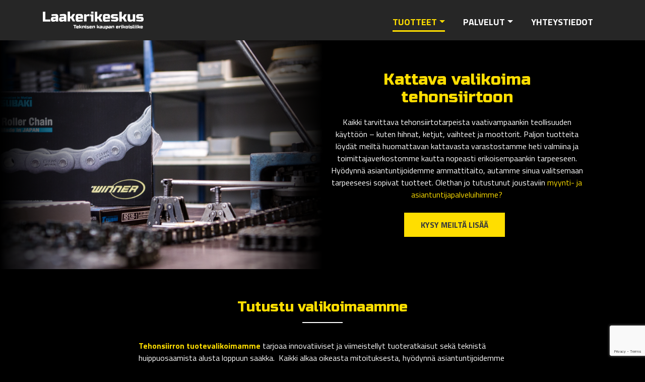

--- FILE ---
content_type: text/html; charset=UTF-8
request_url: https://www.laakerikeskus.fi/tuotteet/tehonsiirto/
body_size: 7929
content:
<!doctype html><html lang="fi"><head><meta charset="utf-8"><meta http-equiv="x-ua-compatible" content="ie=edge"><meta name="viewport" content="width=device-width, initial-scale=1.0">  <script>(function(w,d,s,l,i){w[l]=w[l]||[];w[l].push({'gtm.start':
new Date().getTime(),event:'gtm.js'});var f=d.getElementsByTagName(s)[0],
j=d.createElement(s),dl=l!='dataLayer'?'&l='+l:'';j.async=true;j.src=
'https://www.googletagmanager.com/gtm.js?id='+i+dl;f.parentNode.insertBefore(j,f);
})(window,document,'script','dataLayer','GTM-KWCN34W');</script> <link media="all" href="https://www.laakerikeskus.fi/wp-content/cache/autoptimize/css/autoptimize_d9737aac72e44e55c44a20e06e5a69e8.css" rel="stylesheet" /><title>Tuotteet tehonsiirtoon | Lappeenrannan Laakerikeskus</title><meta name="description" content="Kaikki tarvittava ajoneuvojen tehonsiirtotarpeista vaativampaankin teollisuuden käyttöön – kuten hihnat, ketjut, vaihteet ja moottorit. Tutustu valikoimaan &gt;&gt;"/><meta name="robots" content="max-snippet:-1, max-image-preview:large, max-video-preview:-1"/><link rel="canonical" href="https://www.laakerikeskus.fi/tuotteet/tehonsiirto/" /><meta property="og:locale" content="fi_FI" /><meta property="og:type" content="article" /><meta property="og:title" content="Tuotteet tehonsiirtoon | Lappeenrannan Laakerikeskus" /><meta property="og:description" content="Kaikki tarvittava ajoneuvojen tehonsiirtotarpeista vaativampaankin teollisuuden käyttöön – kuten hihnat, ketjut, vaihteet ja moottorit. Tutustu valikoimaan &gt;&gt;" /><meta property="og:url" content="https://www.laakerikeskus.fi/tuotteet/tehonsiirto/" /><meta property="og:site_name" content="Lappeenrannan Laakerikeskus Oy" /><meta property="og:image" content="https://www.laakerikeskus.fi/wp-content/uploads/2017/04/lappeenrannan-laakerikeskus-logo-sininen.png" /><meta name="twitter:card" content="summary" /><meta name="twitter:description" content="Kaikki tarvittava ajoneuvojen tehonsiirtotarpeista vaativampaankin teollisuuden käyttöön – kuten hihnat, ketjut, vaihteet ja moottorit. Tutustu valikoimaan &gt;&gt;" /><meta name="twitter:title" content="Tuotteet tehonsiirtoon | Lappeenrannan Laakerikeskus" /><meta name="twitter:image" content="https://www.laakerikeskus.fi/wp-content/uploads/2017/04/lappeenrannan-laakerikeskus-logo-sininen.png" /> <script type='application/ld+json' class='yoast-schema-graph yoast-schema-graph--main'>{"@context":"https://schema.org","@graph":[{"@type":"Organization","@id":"https://www.laakerikeskus.fi/#organization","name":"Lappeenrannan Laakerikeskus","url":"https://www.laakerikeskus.fi/","sameAs":[],"logo":{"@type":"ImageObject","@id":"https://www.laakerikeskus.fi/#logo","inLanguage":"fi","url":"/wp-content/uploads/2017/04/lappeenrannan-laakerikeskus-logo-sininen.png","width":850,"height":400,"caption":"Lappeenrannan Laakerikeskus"},"image":{"@id":"https://www.laakerikeskus.fi/#logo"}},{"@type":"WebSite","@id":"https://www.laakerikeskus.fi/#website","url":"https://www.laakerikeskus.fi/","name":"Lappeenrannan Laakerikeskus Oy","inLanguage":"fi","description":"Teknisen kaupan erikoisliike","publisher":{"@id":"https://www.laakerikeskus.fi/#organization"},"potentialAction":{"@type":"SearchAction","target":"https://www.laakerikeskus.fi/search/{search_term_string}","query-input":"required name=search_term_string"}},{"@type":"WebPage","@id":"https://www.laakerikeskus.fi/tuotteet/tehonsiirto/#webpage","url":"https://www.laakerikeskus.fi/tuotteet/tehonsiirto/","name":"Tuotteet tehonsiirtoon | Lappeenrannan Laakerikeskus","isPartOf":{"@id":"https://www.laakerikeskus.fi/#website"},"inLanguage":"fi","datePublished":"2016-11-28T13:19:32+00:00","dateModified":"2018-11-05T20:16:00+00:00","description":"Kaikki tarvittava ajoneuvojen tehonsiirtotarpeista vaativampaankin teollisuuden k\u00e4ytt\u00f6\u00f6n \u2013 kuten hihnat, ketjut, vaihteet ja moottorit. Tutustu valikoimaan >>"}]}</script> <link rel='dns-prefetch' href='//www.google.com' /> <script>if (document.location.protocol != "https:") {document.location = document.URL.replace(/^http:/i, "https:");}</script><script src="/wp-includes/js/jquery/jquery.js?ver=1.12.4-wp"></script> <link href="https://fonts.googleapis.com/css?family=Russo+One|Titillium+Web:400,700" rel="stylesheet"></head><body data-rsssl=1 class="page page-id-302 page-parent page-child parent-pageid-111 tehonsiirto"><div class="overflow"> <noscript><iframe src="https://www.googletagmanager.com/ns.html?id=GTM-KWCN34W"
height="0" width="0" style="display:none;visibility:hidden"></iframe></noscript> <!--[if IE]><div class="alert alert-warning"> You are using an <strong>outdated</strong> browser. Please <a href="http://browsehappy.com/">upgrade your browser</a> to improve your experience.</div> <![endif]--><header class="page-header nav-down"><div class="container"><div class="row"><div class="col-lg-3 brand"> <button class="navbar-toggler hidden-lg-up" type="button" data-toggle="collapse" data-target="#navbarNavDropdown" aria-controls="navbarNavDropdown" aria-expanded="false" aria-label="Toggle navigation"><div id="mobile-open"> &#9776;</div><div id="mobile-close" class="hidden-xs-up"> &#10005;</div> </button> <a href="https://www.laakerikeskus.fi/"><noscript><img width="200" height="37" src="https://www.laakerikeskus.fi/wp-content/themes/laakerikeskus/dist/images/lappeenrannan-laakerikeskus-logo.svg" alt="Lappeenrannan Laakerikeskus"></noscript><img class="lazyload" width="200" height="37" src='data:image/svg+xml,%3Csvg%20xmlns=%22http://www.w3.org/2000/svg%22%20viewBox=%220%200%20200%2037%22%3E%3C/svg%3E' data-src="https://www.laakerikeskus.fi/wp-content/themes/laakerikeskus/dist/images/lappeenrannan-laakerikeskus-logo.svg" alt="Lappeenrannan Laakerikeskus"></a></div><div class="col-lg-9 nav-col"><nav class="navbar-toggleable-md"><div class="collapse navbar-collapse" id="navbarNavDropdown"><ul id="menu-paavalikko" class="nav navbar-nav"><li class="menu-item menu-item-type-post_type menu-item-object-page current-page-ancestor current-menu-ancestor current-menu-parent current-page-parent current_page_parent current_page_ancestor menu-item-has-children menu-item-123 dropdown"><a title="Tuotteet" href="#" data-toggle="dropdown" class="dropdown-toggle">Tuotteet <span class="caret"></span></a><ul role="menu" class=" dropdown-menu"><li class="menu-item menu-item-type-post_type menu-item-object-page menu-item-124"><a title="Laakerit" href="https://www.laakerikeskus.fi/tuotteet/laakerit/">Laakerit</a></li><li class="menu-item menu-item-type-post_type menu-item-object-page menu-item-331"><a title="Tiivisteet" href="https://www.laakerikeskus.fi/tuotteet/tiivisteet/">Tiivisteet</a></li><li class="menu-item menu-item-type-post_type menu-item-object-page current-menu-item page_item page-item-302 current_page_item menu-item-330 active"><a title="Tehonsiirto" href="https://www.laakerikeskus.fi/tuotteet/tehonsiirto/">Tehonsiirto</a></li><li class="menu-item menu-item-type-post_type menu-item-object-page menu-item-329"><a title="Työkalut" href="https://www.laakerikeskus.fi/tuotteet/tyokalut/">Työkalut</a></li><li class="menu-item menu-item-type-post_type menu-item-object-page menu-item-328"><a title="Koneet" href="https://www.laakerikeskus.fi/tuotteet/koneet/">Koneet</a></li><li class="menu-item menu-item-type-post_type menu-item-object-page menu-item-327"><a title="Hitsaus" href="https://www.laakerikeskus.fi/tuotteet/hitsaus/">Hitsaus</a></li><li class="menu-item menu-item-type-post_type menu-item-object-page menu-item-326"><a title="Nostovälineet" href="https://www.laakerikeskus.fi/tuotteet/nostovalineet/">Nostovälineet</a></li><li class="menu-item menu-item-type-post_type menu-item-object-page menu-item-324"><a title="Mittalaitteet" href="https://www.laakerikeskus.fi/tuotteet/mittalaitteet/">Mittalaitteet</a></li><li class="menu-item menu-item-type-post_type menu-item-object-page menu-item-323"><a title="Kemikaalit" href="https://www.laakerikeskus.fi/tuotteet/kemikaalit/">Kemikaalit</a></li><li class="menu-item menu-item-type-post_type menu-item-object-page menu-item-334"><a title="Työturvallisuus" href="https://www.laakerikeskus.fi/tuotteet/tyoturvallisuus/">Työturvallisuus</a></li><li class="menu-item menu-item-type-post_type menu-item-object-page menu-item-322"><a title="Muut tuotteet" href="https://www.laakerikeskus.fi/tuotteet/muut-tuotteet/">Muut tuotteet</a></li></ul></li><li class="menu-item menu-item-type-post_type menu-item-object-page menu-item-has-children menu-item-155 dropdown"><a title="Palvelut" href="#" data-toggle="dropdown" class="dropdown-toggle">Palvelut <span class="caret"></span></a><ul role="menu" class=" dropdown-menu"><li class="menu-item menu-item-type-post_type menu-item-object-page menu-item-586"><a title="Noutopiste" href="https://www.laakerikeskus.fi/palvelut/noutopiste/">Noutopiste</a></li><li class="menu-item menu-item-type-post_type menu-item-object-page menu-item-585"><a title="Hyllytyspalvelu" href="https://www.laakerikeskus.fi/palvelut/hyllytyspalvelu/">Hyllytyspalvelu</a></li><li class="menu-item menu-item-type-post_type menu-item-object-page menu-item-584"><a title="Toimitusmyynti" href="https://www.laakerikeskus.fi/palvelut/toimitusmyynti/">Toimitusmyynti</a></li><li class="menu-item menu-item-type-post_type menu-item-object-page menu-item-583"><a title="Maahantuonti" href="https://www.laakerikeskus.fi/palvelut/maahantuonti/">Maahantuonti</a></li><li class="menu-item menu-item-type-post_type menu-item-object-page menu-item-582"><a title="Ratkaisumyynti" href="https://www.laakerikeskus.fi/palvelut/ratkaisumyynti/">Ratkaisumyynti</a></li><li class="menu-item menu-item-type-post_type menu-item-object-page menu-item-581"><a title="24/7 päivystys" href="https://www.laakerikeskus.fi/palvelut/247-paivystys/">24/7 päivystys</a></li></ul></li><li class="menu-item menu-item-type-post_type menu-item-object-page menu-item-149"><a title="Yhteystiedot" href="https://www.laakerikeskus.fi/yhteystiedot/">Yhteystiedot</a></li></ul></div></nav></div></div></div></header><div class="wrap container-fluid" role="document"><div class="row"><main class="main"><div class="main-image two-col"><div class="container-fluid"><div class="row"><div class="lazyload col-sm-12 col-md-12 col-lg-6 image" data-bg="/wp-content/uploads/2016/11/161026-laakerikeskus-lpr-543.jpg" style="background-image: url('data:image/svg+xml,%3Csvg%20xmlns=%22http://www.w3.org/2000/svg%22%20viewBox=%220%200%20500%20300%22%3E%3C/svg%3E');"><div class="gradient-left"><div class="gradient-right"></div></div></div><div class="col-md-12 col-lg-5 content"><h1 style="text-align: center;">Kattava valikoima tehonsiirtoon</h1><p style="text-align: center;">Kaikki tarvittava tehonsiirtotarpeista vaativampaankin teollisuuden käyttöön – kuten hihnat, ketjut, vaihteet ja moottorit. Paljon tuotteita löydät meiltä huomattavan kattavasta varastostamme heti valmiina ja toimittajaverkostomme kautta nopeasti erikoisempaankin tarpeeseen. Hyödynnä asiantuntijoidemme ammattitaito, autamme sinua valitsemaan tarpeeseesi sopivat tuotteet. Olethan jo tutustunut joustaviin <a href="/palvelut/">myynti- ja asiantuntijapalveluihimme?</a></p><p style="text-align: center;"><a class="btn btn-secondary" href="#ota-yhteytta">Kysy meiltä lisää</a></p></div></div></div></div><section  class= "tag-menu" ><div  class="text-section container container-spacer"><div class="row"><div class="col-md-12 text-md-center"><h2>Tutustu valikoimaamme<br><noscript><img src="https://www.laakerikeskus.fi/wp-content/themes/laakerikeskus/dist/images/divider.svg" width="80" height="20" alt="-------"></noscript><img class="lazyload" src='data:image/svg+xml,%3Csvg%20xmlns=%22http://www.w3.org/2000/svg%22%20viewBox=%220%200%2080%2020%22%3E%3C/svg%3E' data-src="https://www.laakerikeskus.fi/wp-content/themes/laakerikeskus/dist/images/divider.svg" width="80" height="20" alt="-------"></h2></div><div class="col-md-8 offset-md-2"><p style="text-align: left;"><span class="yellow-bold">Tehonsiirron tuotevalikoimamme</span> tarjoaa innovatiiviset ja viimeistellyt tuoteratkaisut sekä teknistä huippuosaamista alusta loppuun saakka.  Kaikki alkaa oikeasta mitoituksesta, hyödynnä asiantuntijoidemme apu tarpeeseesi sopivan tuotteen valinnassa! Tiesithän vaivattomasti <a href="/palvelut/hyllytyspalvelu">hyllytyspalvelustamme?</a></p></div></div></div></section><div class="hover-items"><div class="container container-spacer"><div class="row"><div class="col-md-12"> <a href="https://www.laakerikeskus.fi/?page_id=1370" class="item" style="background-image: url(https://www.laakerikeskus.fi/wp-content/uploads/2016/11/161026-laakerikeskus-lpr-543-540x540.jpg);"><div class="hover"><h4>Ketjukäytöt</h4><p></p><div class="btn btn-secondary">TUTUSTU</div></div><div class="bottom"><h4>Ketjukäytöt</h4></div> </a> <a href="https://www.laakerikeskus.fi/?page_id=1372" class="item" style="background-image: url(https://www.laakerikeskus.fi/wp-content/uploads/2018/11/w6imrfaq1.jpeg);"><div class="hover"><h4>Hihnakäytöt</h4><p></p><div class="btn btn-secondary">TUTUSTU</div></div><div class="bottom"><h4>Hihnakäytöt</h4></div> </a> <a href="https://www.laakerikeskus.fi/tuotteet/tehonsiirto/sahkomoottorit-vaihteet-ja-taajuusmuuttajat/" class="item" style="background-image: url(https://www.laakerikeskus.fi/wp-content/uploads/2016/11/laakerikeskus-verkkopalvelu-tuotteet-tehonsiirto-2560x1200px-540x540.jpg);"><div class="hover"><h4>Sähkömoottorit</h4><p></p><div class="btn btn-secondary">TUTUSTU</div></div><div class="bottom"><h4>Sähkömoottorit</h4></div> </a> <a href="https://www.laakerikeskus.fi/tuotteet/tehonsiirto/sahkomoottorit-vaihteet-ja-taajuusmuuttajat/" class="item" style="background-image: url(https://www.laakerikeskus.fi/wp-content/uploads/2018/11/tuu3ww8q1.jpeg);"><div class="hover"><h4>Vaihteet</h4><p></p><div class="btn btn-secondary">TUTUSTU</div></div><div class="bottom"><h4>Vaihteet</h4></div> </a></div></div></div></div><section  class= "reset-bottom-gutter" ><div  class="text-section container container-spacer"><div class="row"><div class="col-md-12 text-xs-left"><h2>Erikoisosaamista toimialallesi<br><noscript><img src="https://www.laakerikeskus.fi/wp-content/themes/laakerikeskus/dist/images/divider.svg" width="80" height="20" alt="-------"></noscript><img class="lazyload" src='data:image/svg+xml,%3Csvg%20xmlns=%22http://www.w3.org/2000/svg%22%20viewBox=%220%200%2080%2020%22%3E%3C/svg%3E' data-src="https://www.laakerikeskus.fi/wp-content/themes/laakerikeskus/dist/images/divider.svg" width="80" height="20" alt="-------"></h2></div><div class="col-md-4 column-spacer"><p><span class="yellow-bold">Maa- ja metsätalouden toimijoille</span> tarjoamme asiantuntijuutta vaivattomasti läheltä. Tarjoamamme valikoiman tuotteet ovat tunnetusti luottovalintoja ammattiautoilijoille ja työkoneiden kuljettajille. Autamme ratkomaan ongelmia ja valitsemaan sinulle optimaaliset tuotteet, jotta voit keskittyä ydinliiketoimintaasi.</p></div><div class="col-md-4 column-spacer"><p><span class="yellow-bold">Teollisuuden</span> tehonsiirtotarpeissa korostuvat valikoimamme laadukkaat valmistajat ja toimitusvarmuus – huomattava valikoima on heti valmiina varastossamme, josta toimitamme kiireellisissäkin tapauksissa tuotteet nopeasti suoraan paikan päälle.</p></div><div class="col-md-4 column-spacer"><p><span class="yellow-bold">Ilmastointihuollon ammattilaisille</span> monipuoliset ja joustavat palvelumallimme sekä laaja valikoimamme varmistavat, että olemme kaiken kokoisille toimijoille juuri sopivan kokoinen kumppani. <a href="/palvelut">Tutustu monipuolisiin myyntipalveluihimme!</a></p></div></div></div></section><section  class= "expert-tips" ><div  class="text-section container container-spacer"><div class="row"><div class="col-md-12 text-md-center"><h2>Asiantuntijavinkit<br><noscript><img src="https://www.laakerikeskus.fi/wp-content/themes/laakerikeskus/dist/images/divider.svg" width="80" height="20" alt="-------"></noscript><img class="lazyload" src='data:image/svg+xml,%3Csvg%20xmlns=%22http://www.w3.org/2000/svg%22%20viewBox=%220%200%2080%2020%22%3E%3C/svg%3E' data-src="https://www.laakerikeskus.fi/wp-content/themes/laakerikeskus/dist/images/divider.svg" width="80" height="20" alt="-------"></h2></div><div class="col-md-4 column-spacer"><h5>Laske energiansäästösi</h5><p>Arvioi kuinka paljon voit säästää energiaa sekä takaisinmaksuajan vaihtaessasi uuteen IE2- ja IE3-moottoriin.</p><p><a href="http://www.vem-group.com/en/products-services/low-voltage/energy-saving-calculator.html">Säästölaskuriin »</a></p></div><div class="col-md-4 column-spacer"><h5>Pidennä moottorisi käyttöikää</h5><p>Tutustu Moves-oikosulkumoottoreiden käyttö- ja huolto-ohjeisiin.</p><p><a href="https://www.laakerikeskus.fi/wp-content/uploads/2016/11/moves_moottoreiden_k__ytt__-_ja_huolto-ohje.pdf">Käyttö- ja huolto-ohjeet »</a></p></div><div class="col-md-4 column-spacer"><h5>Pidennä vaihteittesi käyttöikää</h5><p>Tutustu KEB-vaihteiden käyttö- ja huolto-ohjeisiin.</p><p><a href="https://www.keb-drive.de/OI-GU_fi.html">Käyttö- ja huolto-ohjeet »</a></p></div></div></div></section><div id="ota-yhteytta" class="contact-form"><div class="container"><div class="row"><div class="col-md-8 offset-md-2 content"><h3 style="text-align: center;">Kysy lisää tai pyydä tarjous asiantuntijoiltamme</h3><p style="text-align: center;">Askarruttaako sähkömoottorin oikea mitoitus? Tiedätkö miten varmistat hihnan parhaan mahdollisen käyttöiän? Palvelemme kaikissa kysymyksissäsi ja autamme sinua löytämään tarpeeseesi sopivan ratkaisun. Voit pyytää meiltä myös tarjousta tarvitsemallesi kokonaisuudelle!</p></div></div><form id="form-selector"><div> <input id="soittopyynto" type="radio" name="contact_type" value="soittopyynto" checked> <label class="checked" for="soittopyynto">Haluan lisätietoja tuotteesta</label></div><div> <input id="vaihtotarjouspyynto"type="radio" name="contact_type" value="vaihtotarjouspyynto"> <label for="vaihtotarjouspyynto">Haluan jättää tarjouspyynnön</label></div></form><div class="form-container"><div id="form1"><div role="form" class="wpcf7" id="wpcf7-f4-p302-o1" lang="fi" dir="ltr"><div class="screen-reader-response"></div><form action="/tuotteet/tehonsiirto/#wpcf7-f4-p302-o1" method="post" class="wpcf7-form" novalidate="novalidate"><div style="display: none;"> <input type="hidden" name="_wpcf7" value="4" /> <input type="hidden" name="_wpcf7_version" value="5.1.7" /> <input type="hidden" name="_wpcf7_locale" value="fi" /> <input type="hidden" name="_wpcf7_unit_tag" value="wpcf7-f4-p302-o1" /> <input type="hidden" name="_wpcf7_container_post" value="302" /> <input type="hidden" name="g-recaptcha-response" value="" /></div><div class="row"><div class="col-md-4"><p><span class="wpcf7-form-control-wrap nimi"><input type="text" name="nimi" value="" size="40" class="wpcf7-form-control wpcf7-text wpcf7-validates-as-required" aria-required="true" aria-invalid="false" placeholder="Nimi" /></span></p></div><div class="col-md-4"><p><span class="wpcf7-form-control-wrap sahkoposti"><input type="email" name="sahkoposti" value="" size="40" class="wpcf7-form-control wpcf7-text wpcf7-email wpcf7-validates-as-required wpcf7-validates-as-email" aria-required="true" aria-invalid="false" placeholder="Sähköposti" /></span></p> <span id="wpcf7-6970fc41d7ab3" class="wpcf7-form-control-wrap sukunimi-wrap" style="display:none !important; visibility:hidden !important;"><label  class="hp-message">Please leave this field empty.</label><input class="wpcf7-form-control wpcf7-text"  type="text" name="sukunimi" value="" size="40" tabindex="-1" autocomplete="nope" /></span></div><div class="col-md-4"><p><span class="wpcf7-form-control-wrap puhelin"><input type="text" name="puhelin" value="" size="40" class="wpcf7-form-control wpcf7-text wpcf7-validates-as-required" aria-required="true" aria-invalid="false" placeholder="Puhelin" /></span></p></div><div class="col-md-12"><p><span class="wpcf7-form-control-wrap viesti"><textarea name="viesti" cols="40" rows="10" class="wpcf7-form-control wpcf7-textarea" aria-invalid="false" placeholder="Viesti"></textarea></span></p></div><div class="col-md-12"><div class="row"><div class="col-md-7 col-lg-8"><p><span class="wpcf7-form-control-wrap opt-in"><span class="wpcf7-form-control wpcf7-checkbox"><span class="wpcf7-list-item first last"><label><input type="checkbox" name="opt-in[]" value="Tilaan laakerikeskuksen uutiskirjeen" /><span class="wpcf7-list-item-label">Tilaan laakerikeskuksen uutiskirjeen</span></label></span></span></span></p></div><div class="col-md-5 col-lg-4"><p><input type="submit" value="Lähetä yhteydenottopyyntö" class="wpcf7-form-control wpcf7-submit" /></p></div></div></div></div> <input type="hidden" name="eventTracker" value="1" class="wpcf7-form-control wpcf7-hidden" /> <input type="hidden" name="tgmEvent" value="contactForm7Submitted" class="wpcf7-form-control wpcf7-hidden" /> <input type="hidden" name="thankYouPageUrl" value="/kiitos-yhteydenotostasi" class="wpcf7-form-control wpcf7-hidden" /><input type='hidden' class='wpcf7-pum' value='{"closepopup":false,"closedelay":0,"openpopup":false,"openpopup_id":0}' /><div class="wpcf7-response-output wpcf7-display-none"></div></form></div></div><div id="form2" class="hidden"><div role="form" class="wpcf7" id="wpcf7-f134-p302-o2" lang="fi" dir="ltr"><div class="screen-reader-response"></div><form action="/tuotteet/tehonsiirto/#wpcf7-f134-p302-o2" method="post" class="wpcf7-form" novalidate="novalidate"><div style="display: none;"> <input type="hidden" name="_wpcf7" value="134" /> <input type="hidden" name="_wpcf7_version" value="5.1.7" /> <input type="hidden" name="_wpcf7_locale" value="fi" /> <input type="hidden" name="_wpcf7_unit_tag" value="wpcf7-f134-p302-o2" /> <input type="hidden" name="_wpcf7_container_post" value="302" /> <input type="hidden" name="g-recaptcha-response" value="" /></div><div class="row"><div class="col-md-4"><p><span class="wpcf7-form-control-wrap nimi"><input type="text" name="nimi" value="" size="40" class="wpcf7-form-control wpcf7-text wpcf7-validates-as-required" aria-required="true" aria-invalid="false" placeholder="Nimi" /></span></p></div><div class="col-md-4"><p><span class="wpcf7-form-control-wrap sahkoposti"><input type="email" name="sahkoposti" value="" size="40" class="wpcf7-form-control wpcf7-text wpcf7-email wpcf7-validates-as-required wpcf7-validates-as-email" aria-required="true" aria-invalid="false" placeholder="Sähköposti" /></span></p> <span id="wpcf7-6970fc41d813c" class="wpcf7-form-control-wrap sukunimi-wrap" style="display:none !important; visibility:hidden !important;"><label  class="hp-message">Please leave this field empty.</label><input class="wpcf7-form-control wpcf7-text"  type="text" name="sukunimi" value="" size="40" tabindex="-1" autocomplete="nope" /></span></div><div class="col-md-4"><p><span class="wpcf7-form-control-wrap puhelin"><input type="text" name="puhelin" value="" size="40" class="wpcf7-form-control wpcf7-text wpcf7-validates-as-required" aria-required="true" aria-invalid="false" placeholder="Puhelin" /></span></p></div><div class="col-md-12"><p><span class="wpcf7-form-control-wrap viesti"><textarea name="viesti" cols="40" rows="10" class="wpcf7-form-control wpcf7-textarea" aria-invalid="false" placeholder="Tuote tai palvelu jota tarjouspyyntö koskee"></textarea></span></p></div><div class="col-md-12"><div class="row"><div class="col-md-7 col-lg-8"><p><span class="wpcf7-form-control-wrap opt-in"><span class="wpcf7-form-control wpcf7-checkbox"><span class="wpcf7-list-item first last"><label><input type="checkbox" name="opt-in[]" value="Tilaan laakerikeskuksen uutiskirjeen" /><span class="wpcf7-list-item-label">Tilaan laakerikeskuksen uutiskirjeen</span></label></span></span></span></p></div><div class="col-md-5 col-lg-4"><p><input type="submit" value="Lähetä tarjouspyyntö" class="wpcf7-form-control wpcf7-submit" /></p></div></div></div></div> <input type="hidden" name="eventTracker" value="1" class="wpcf7-form-control wpcf7-hidden" /> <input type="hidden" name="tgmEvent" value="quotationFormSubmitted" class="wpcf7-form-control wpcf7-hidden" /> <input type="hidden" name="thankYouPageUrl" value="/kiitos-yhteydenotostasi" class="wpcf7-form-control wpcf7-hidden" /><input type='hidden' class='wpcf7-pum' value='{"closepopup":false,"closedelay":0,"openpopup":false,"openpopup_id":0}' /><div class="wpcf7-response-output wpcf7-display-none"></div></form></div></div></div></div></div></div><div class="logo-element"><div class="container"><div class="row"><div class="item col-xs-6 col-md-2"><noscript><img width="600" height="243" src="/wp-content/uploads/2016/11/laakerikeskus-valmistajalogot-600x243_tehonsiirto_tsubaki.jpg" class="attachment-160x65 size-160x65" alt="Tsubaki - Lappeenrannan Laakerikeskus" srcset="/wp-content/uploads/2016/11/laakerikeskus-valmistajalogot-600x243_tehonsiirto_tsubaki.jpg 600w, /wp-content/uploads/2016/11/laakerikeskus-valmistajalogot-600x243_tehonsiirto_tsubaki-300x122.jpg 300w" sizes="(max-width: 600px) 100vw, 600px" /></noscript><img width="600" height="243" src='data:image/svg+xml,%3Csvg%20xmlns=%22http://www.w3.org/2000/svg%22%20viewBox=%220%200%20600%20243%22%3E%3C/svg%3E' data-src="/wp-content/uploads/2016/11/laakerikeskus-valmistajalogot-600x243_tehonsiirto_tsubaki.jpg" class="lazyload attachment-160x65 size-160x65" alt="Tsubaki - Lappeenrannan Laakerikeskus" data-srcset="/wp-content/uploads/2016/11/laakerikeskus-valmistajalogot-600x243_tehonsiirto_tsubaki.jpg 600w, /wp-content/uploads/2016/11/laakerikeskus-valmistajalogot-600x243_tehonsiirto_tsubaki-300x122.jpg 300w" data-sizes="(max-width: 600px) 100vw, 600px" /></div><div class="item col-xs-6 col-md-2"><noscript><img width="600" height="243" src="/wp-content/uploads/2016/11/laakerikeskus-valmistajalogot-600x243_tehonsiirto_renold.jpg" class="attachment-160x65 size-160x65" alt="Renold - Lappeenrannan Laakerikeskus" srcset="/wp-content/uploads/2016/11/laakerikeskus-valmistajalogot-600x243_tehonsiirto_renold.jpg 600w, /wp-content/uploads/2016/11/laakerikeskus-valmistajalogot-600x243_tehonsiirto_renold-300x122.jpg 300w" sizes="(max-width: 600px) 100vw, 600px" /></noscript><img width="600" height="243" src='data:image/svg+xml,%3Csvg%20xmlns=%22http://www.w3.org/2000/svg%22%20viewBox=%220%200%20600%20243%22%3E%3C/svg%3E' data-src="/wp-content/uploads/2016/11/laakerikeskus-valmistajalogot-600x243_tehonsiirto_renold.jpg" class="lazyload attachment-160x65 size-160x65" alt="Renold - Lappeenrannan Laakerikeskus" data-srcset="/wp-content/uploads/2016/11/laakerikeskus-valmistajalogot-600x243_tehonsiirto_renold.jpg 600w, /wp-content/uploads/2016/11/laakerikeskus-valmistajalogot-600x243_tehonsiirto_renold-300x122.jpg 300w" data-sizes="(max-width: 600px) 100vw, 600px" /></div><div class="item col-xs-6 col-md-2"><noscript><img width="600" height="243" src="/wp-content/uploads/2016/11/laakerikeskus-valmistajalogot-600x243_tehonsiirto_mitsuboshi-1.jpg" class="attachment-160x65 size-160x65" alt="Mitsuboshi - Lappeenrannan Laakerikeskus" srcset="/wp-content/uploads/2016/11/laakerikeskus-valmistajalogot-600x243_tehonsiirto_mitsuboshi-1.jpg 600w, /wp-content/uploads/2016/11/laakerikeskus-valmistajalogot-600x243_tehonsiirto_mitsuboshi-1-300x122.jpg 300w" sizes="(max-width: 600px) 100vw, 600px" /></noscript><img width="600" height="243" src='data:image/svg+xml,%3Csvg%20xmlns=%22http://www.w3.org/2000/svg%22%20viewBox=%220%200%20600%20243%22%3E%3C/svg%3E' data-src="/wp-content/uploads/2016/11/laakerikeskus-valmistajalogot-600x243_tehonsiirto_mitsuboshi-1.jpg" class="lazyload attachment-160x65 size-160x65" alt="Mitsuboshi - Lappeenrannan Laakerikeskus" data-srcset="/wp-content/uploads/2016/11/laakerikeskus-valmistajalogot-600x243_tehonsiirto_mitsuboshi-1.jpg 600w, /wp-content/uploads/2016/11/laakerikeskus-valmistajalogot-600x243_tehonsiirto_mitsuboshi-1-300x122.jpg 300w" data-sizes="(max-width: 600px) 100vw, 600px" /></div><div class="item col-xs-6 col-md-2"><noscript><img width="600" height="243" src="/wp-content/uploads/2016/11/laakerikeskus-valmistajalogot-600x243_tehonsiirto_contitech.jpg" class="attachment-160x65 size-160x65" alt="Contitech - Lappeenrannan Laakerikeskus" srcset="/wp-content/uploads/2016/11/laakerikeskus-valmistajalogot-600x243_tehonsiirto_contitech.jpg 600w, /wp-content/uploads/2016/11/laakerikeskus-valmistajalogot-600x243_tehonsiirto_contitech-300x122.jpg 300w" sizes="(max-width: 600px) 100vw, 600px" /></noscript><img width="600" height="243" src='data:image/svg+xml,%3Csvg%20xmlns=%22http://www.w3.org/2000/svg%22%20viewBox=%220%200%20600%20243%22%3E%3C/svg%3E' data-src="/wp-content/uploads/2016/11/laakerikeskus-valmistajalogot-600x243_tehonsiirto_contitech.jpg" class="lazyload attachment-160x65 size-160x65" alt="Contitech - Lappeenrannan Laakerikeskus" data-srcset="/wp-content/uploads/2016/11/laakerikeskus-valmistajalogot-600x243_tehonsiirto_contitech.jpg 600w, /wp-content/uploads/2016/11/laakerikeskus-valmistajalogot-600x243_tehonsiirto_contitech-300x122.jpg 300w" data-sizes="(max-width: 600px) 100vw, 600px" /></div><div class="item col-xs-6 col-md-2"><noscript><img width="600" height="243" src="/wp-content/uploads/2016/11/laakerikeskus-valmistajalogot-600x243_tehonsiirto_gates.jpg" class="attachment-160x65 size-160x65" alt="Gates - Lappeenrannan Laakerikeskus" srcset="/wp-content/uploads/2016/11/laakerikeskus-valmistajalogot-600x243_tehonsiirto_gates.jpg 600w, /wp-content/uploads/2016/11/laakerikeskus-valmistajalogot-600x243_tehonsiirto_gates-300x122.jpg 300w" sizes="(max-width: 600px) 100vw, 600px" /></noscript><img width="600" height="243" src='data:image/svg+xml,%3Csvg%20xmlns=%22http://www.w3.org/2000/svg%22%20viewBox=%220%200%20600%20243%22%3E%3C/svg%3E' data-src="/wp-content/uploads/2016/11/laakerikeskus-valmistajalogot-600x243_tehonsiirto_gates.jpg" class="lazyload attachment-160x65 size-160x65" alt="Gates - Lappeenrannan Laakerikeskus" data-srcset="/wp-content/uploads/2016/11/laakerikeskus-valmistajalogot-600x243_tehonsiirto_gates.jpg 600w, /wp-content/uploads/2016/11/laakerikeskus-valmistajalogot-600x243_tehonsiirto_gates-300x122.jpg 300w" data-sizes="(max-width: 600px) 100vw, 600px" /></div><div class="item col-xs-6 col-md-2"><noscript><img width="600" height="243" src="/wp-content/uploads/2016/11/laakerikeskus-valmistajalogot-600x243_tehonsiirto_sks-group-1.jpg" class="attachment-160x65 size-160x65" alt="SKS Group - Lappeenrannan Laakerikeskus" srcset="/wp-content/uploads/2016/11/laakerikeskus-valmistajalogot-600x243_tehonsiirto_sks-group-1.jpg 600w, /wp-content/uploads/2016/11/laakerikeskus-valmistajalogot-600x243_tehonsiirto_sks-group-1-300x122.jpg 300w" sizes="(max-width: 600px) 100vw, 600px" /></noscript><img width="600" height="243" src='data:image/svg+xml,%3Csvg%20xmlns=%22http://www.w3.org/2000/svg%22%20viewBox=%220%200%20600%20243%22%3E%3C/svg%3E' data-src="/wp-content/uploads/2016/11/laakerikeskus-valmistajalogot-600x243_tehonsiirto_sks-group-1.jpg" class="lazyload attachment-160x65 size-160x65" alt="SKS Group - Lappeenrannan Laakerikeskus" data-srcset="/wp-content/uploads/2016/11/laakerikeskus-valmistajalogot-600x243_tehonsiirto_sks-group-1.jpg 600w, /wp-content/uploads/2016/11/laakerikeskus-valmistajalogot-600x243_tehonsiirto_sks-group-1-300x122.jpg 300w" data-sizes="(max-width: 600px) 100vw, 600px" /></div><div class="item col-xs-6 col-md-2"><noscript><img width="600" height="243" src="/wp-content/uploads/2016/11/laakerikeskus-valmistajalogot-600x243_tehonsiirto_vacon.jpg" class="attachment-160x65 size-160x65" alt="Vacon - Lappeenrannan Laakerikeskus" srcset="/wp-content/uploads/2016/11/laakerikeskus-valmistajalogot-600x243_tehonsiirto_vacon.jpg 600w, /wp-content/uploads/2016/11/laakerikeskus-valmistajalogot-600x243_tehonsiirto_vacon-300x122.jpg 300w" sizes="(max-width: 600px) 100vw, 600px" /></noscript><img width="600" height="243" src='data:image/svg+xml,%3Csvg%20xmlns=%22http://www.w3.org/2000/svg%22%20viewBox=%220%200%20600%20243%22%3E%3C/svg%3E' data-src="/wp-content/uploads/2016/11/laakerikeskus-valmistajalogot-600x243_tehonsiirto_vacon.jpg" class="lazyload attachment-160x65 size-160x65" alt="Vacon - Lappeenrannan Laakerikeskus" data-srcset="/wp-content/uploads/2016/11/laakerikeskus-valmistajalogot-600x243_tehonsiirto_vacon.jpg 600w, /wp-content/uploads/2016/11/laakerikeskus-valmistajalogot-600x243_tehonsiirto_vacon-300x122.jpg 300w" data-sizes="(max-width: 600px) 100vw, 600px" /></div><div class="item col-xs-6 col-md-2"><noscript><img width="600" height="243" src="/wp-content/uploads/2016/11/laakerikeskus-valmistajalogot-600x243_tehonsiirto_moves.jpg" class="attachment-160x65 size-160x65" alt="Moves - Lappeenrannan Laakerikeskus" srcset="/wp-content/uploads/2016/11/laakerikeskus-valmistajalogot-600x243_tehonsiirto_moves.jpg 600w, /wp-content/uploads/2016/11/laakerikeskus-valmistajalogot-600x243_tehonsiirto_moves-300x122.jpg 300w" sizes="(max-width: 600px) 100vw, 600px" /></noscript><img width="600" height="243" src='data:image/svg+xml,%3Csvg%20xmlns=%22http://www.w3.org/2000/svg%22%20viewBox=%220%200%20600%20243%22%3E%3C/svg%3E' data-src="/wp-content/uploads/2016/11/laakerikeskus-valmistajalogot-600x243_tehonsiirto_moves.jpg" class="lazyload attachment-160x65 size-160x65" alt="Moves - Lappeenrannan Laakerikeskus" data-srcset="/wp-content/uploads/2016/11/laakerikeskus-valmistajalogot-600x243_tehonsiirto_moves.jpg 600w, /wp-content/uploads/2016/11/laakerikeskus-valmistajalogot-600x243_tehonsiirto_moves-300x122.jpg 300w" data-sizes="(max-width: 600px) 100vw, 600px" /></div><div class="item col-xs-6 col-md-2"><noscript><img width="600" height="243" src="/wp-content/uploads/2016/11/laakerikeskus-valmistajalogot-600x243_tehonsiirto_vem-1.jpg" class="attachment-160x65 size-160x65" alt="VEM - Lappeenrannan Laakerikeskus" srcset="/wp-content/uploads/2016/11/laakerikeskus-valmistajalogot-600x243_tehonsiirto_vem-1.jpg 600w, /wp-content/uploads/2016/11/laakerikeskus-valmistajalogot-600x243_tehonsiirto_vem-1-300x122.jpg 300w" sizes="(max-width: 600px) 100vw, 600px" /></noscript><img width="600" height="243" src='data:image/svg+xml,%3Csvg%20xmlns=%22http://www.w3.org/2000/svg%22%20viewBox=%220%200%20600%20243%22%3E%3C/svg%3E' data-src="/wp-content/uploads/2016/11/laakerikeskus-valmistajalogot-600x243_tehonsiirto_vem-1.jpg" class="lazyload attachment-160x65 size-160x65" alt="VEM - Lappeenrannan Laakerikeskus" data-srcset="/wp-content/uploads/2016/11/laakerikeskus-valmistajalogot-600x243_tehonsiirto_vem-1.jpg 600w, /wp-content/uploads/2016/11/laakerikeskus-valmistajalogot-600x243_tehonsiirto_vem-1-300x122.jpg 300w" data-sizes="(max-width: 600px) 100vw, 600px" /></div></div></div></div><div class="container lift-section"><div class="row"><div class="col-lg-6 push-lg-6 image"> <noscript><img width="540" height="405" src="/wp-content/uploads/2016/10/laakerikeskus-verkkopalvelu-palvelut-asiantuntijapalvelut-1080x810px-667x500.jpg" class="attachment-540x405 size-540x405 wp-post-image" alt="Ainutlaatuiset asiantuntijapalvelut - Lappeenrannan Laakerikeskus" srcset="/wp-content/uploads/2016/10/laakerikeskus-verkkopalvelu-palvelut-asiantuntijapalvelut-1080x810px-667x500.jpg 667w, /wp-content/uploads/2016/10/laakerikeskus-verkkopalvelu-palvelut-asiantuntijapalvelut-1080x810px-300x225.jpg 300w, /wp-content/uploads/2016/10/laakerikeskus-verkkopalvelu-palvelut-asiantuntijapalvelut-1080x810px-768x576.jpg 768w, /wp-content/uploads/2016/10/laakerikeskus-verkkopalvelu-palvelut-asiantuntijapalvelut-1080x810px-1024x768.jpg 1024w, /wp-content/uploads/2016/10/laakerikeskus-verkkopalvelu-palvelut-asiantuntijapalvelut-1080x810px.jpg 1080w" sizes="(max-width: 540px) 100vw, 540px"></noscript><img width="540" height="405" src='data:image/svg+xml,%3Csvg%20xmlns=%22http://www.w3.org/2000/svg%22%20viewBox=%220%200%20540%20405%22%3E%3C/svg%3E' data-src="/wp-content/uploads/2016/10/laakerikeskus-verkkopalvelu-palvelut-asiantuntijapalvelut-1080x810px-667x500.jpg" class="lazyload attachment-540x405 size-540x405 wp-post-image" alt="Ainutlaatuiset asiantuntijapalvelut - Lappeenrannan Laakerikeskus" data-srcset="/wp-content/uploads/2016/10/laakerikeskus-verkkopalvelu-palvelut-asiantuntijapalvelut-1080x810px-667x500.jpg 667w, /wp-content/uploads/2016/10/laakerikeskus-verkkopalvelu-palvelut-asiantuntijapalvelut-1080x810px-300x225.jpg 300w, /wp-content/uploads/2016/10/laakerikeskus-verkkopalvelu-palvelut-asiantuntijapalvelut-1080x810px-768x576.jpg 768w, /wp-content/uploads/2016/10/laakerikeskus-verkkopalvelu-palvelut-asiantuntijapalvelut-1080x810px-1024x768.jpg 1024w, /wp-content/uploads/2016/10/laakerikeskus-verkkopalvelu-palvelut-asiantuntijapalvelut-1080x810px.jpg 1080w" data-sizes="(max-width: 540px) 100vw, 540px"></div><div class="col-lg-6 pull-lg-6 content"><h2>Ainutlaatuiset asiantuntijapalvelut<br><noscript><img src="https://www.laakerikeskus.fi/wp-content/themes/laakerikeskus/dist/images/divider.svg" width="80" height="20"></noscript><img class="lazyload" src='data:image/svg+xml,%3Csvg%20xmlns=%22http://www.w3.org/2000/svg%22%20viewBox=%220%200%2080%2020%22%3E%3C/svg%3E' data-src="https://www.laakerikeskus.fi/wp-content/themes/laakerikeskus/dist/images/divider.svg" width="80" height="20"></h2><p>Räätälöimme palvelumme juuri sinun yrityksellesi sopivaksi. Monipuolisiin palvelumalleihimme kuuluvat erilaiset asiantuntijapalvelut, noutomyymälämme, joustavat ja nopeat toimitukset ympäri Suomea, hyllytyspalvelu sekä 24/7 päivystys. Lue lisää ja hyödynnä ammattitaitomme kysymyksissäsi!</p> <a class="btn btn-secondary" href="https://www.laakerikeskus.fi/palvelut/">Tutustu</a></div></div></div></div></main></div></div><footer class="page-footer"><div class="container"><div class="row"><div class="col-sm-6 col-md-6 col-lg-4 push-lg-4"><section class="widget nav_menu-2 widget_nav_menu"><h3>Tuotekategoriat</h3><ul id="menu-footer-valikko" class="menu"><li class="menu-item menu-laakerit"><a href="https://www.laakerikeskus.fi/tuotteet/laakerit/">Laakerit</a></li><li class="menu-item menu-tiivisteet"><a href="https://www.laakerikeskus.fi/tuotteet/tiivisteet/">Tiivisteet</a></li><li class="active menu-item menu-tehonsiirto"><a href="https://www.laakerikeskus.fi/tuotteet/tehonsiirto/" aria-current="page">Tehonsiirto</a></li><li class="menu-item menu-tyokalut"><a href="https://www.laakerikeskus.fi/tuotteet/tyokalut/">Työkalut</a></li><li class="menu-item menu-koneet"><a href="https://www.laakerikeskus.fi/tuotteet/koneet/">Koneet</a></li><li class="menu-item menu-hitsaus"><a href="https://www.laakerikeskus.fi/tuotteet/hitsaus/">Hitsaus</a></li><li class="menu-item menu-nostovalineet"><a href="https://www.laakerikeskus.fi/tuotteet/nostovalineet/">Nostovälineet</a></li><li class="menu-item menu-mittalaitteet"><a href="https://www.laakerikeskus.fi/tuotteet/mittalaitteet/">Mittalaitteet</a></li><li class="menu-item menu-kemikaalit"><a href="https://www.laakerikeskus.fi/tuotteet/kemikaalit/">Kemikaalit</a></li><li class="menu-item menu-tyoturvallisuus"><a href="https://www.laakerikeskus.fi/tuotteet/tyoturvallisuus/">Työturvallisuus</a></li><li class="menu-item menu-muut-tuotteet"><a href="https://www.laakerikeskus.fi/tuotteet/muut-tuotteet/">Muut tuotteet</a></li><li class="menu-item menu-katso-kaikki"><a href="https://www.laakerikeskus.fi/tuotteet/">Katso kaikki »</a></li></ul></section></div><div class="col-sm-6 col-md-6 col-lg-4 push-lg-4"><section class="widget text-3 widget_text"><h3>Ota yhteyttä!</h3><div class="textwidget"><p>Lappeenranta <a href="tel:05 620 4000">(05) 620 4000</a><br> Imatra <a href="tel:05 620 4050">(05) 620 4050</a><br> <a href="&#x6d;&#x61;&#x69;&#x6c;&#x74;&#x6f;&#x3a;&#x6c;&#x61;&#x61;&#x6b;&#x65;&#x72;&#x69;&#x6b;&#x65;&#x73;&#x6b;&#x75;&#x73;&#x40;&#x6c;&#97;&#97;&#107;&#101;&#114;&#105;&#107;&#101;&#115;&#107;&#117;&#115;&#46;&#102;&#105;">&#108;&#x61;&#97;&#x6b;e&#x72;i&#107;&#x65;&#115;&#x6b;u&#x73;&#64;&#108;&#x61;&#97;&#x6b;e&#x72;i&#107;&#x65;&#115;&#x6b;u&#x73;&#46;&#102;&#x69;</a><br><a class="yellow" href="https://www.laakerikeskus.fi/yhteystiedot/">Katso kaikki yhteystiedot &raquo;</a><br></p><p></p></div></section></div><div class="col-xs-12 col-md-12 col-lg-4 pull-lg-8"><section class="widget text-2 widget_text"><div class="textwidget"> <a href="https://www.laakerikeskus.fi"><noscript><img width="200" height="78" src="/wp-content/themes/laakerikeskus/dist/images/lappeenrannan-laakerikeskus-logo-footer.svg" alt="Lappeenrannan Laakerikeskus"></noscript><img class="lazyload" width="200" height="78" src='data:image/svg+xml,%3Csvg%20xmlns=%22http://www.w3.org/2000/svg%22%20viewBox=%220%200%20200%2078%22%3E%3C/svg%3E' data-src="/wp-content/themes/laakerikeskus/dist/images/lappeenrannan-laakerikeskus-logo-footer.svg" alt="Lappeenrannan Laakerikeskus"></a></div></section></div></div></div><div class="container"><div class="row"><div class="col-md-12 copyright"><section class="widget text-5 widget_text"><div class="textwidget"><p>2017 Laakerikeskus . <a href="https://www.roister.fi">Suunnittelu ja toteutus Roister Marketing Oy</a> . <a href=" https://www.laakerikeskus.fi/henkilotietojen-kasittelykaytanto/">Henkilötietojen käsittelykäytäntö</a></p></div></section></div></div></div></footer><noscript><style>.lazyload{display:none;}</style></noscript><script data-noptimize="1">window.lazySizesConfig=window.lazySizesConfig||{};window.lazySizesConfig.loadMode=1;</script><script async data-noptimize="1" src='https://www.laakerikeskus.fi/wp-content/plugins/autoptimize/classes/external/js/lazysizes.min.js?ao_version=2.6.2'></script><script type='text/javascript'>var wpcf7 = {"apiSettings":{"root":"https:\/\/www.laakerikeskus.fi\/wp-json\/contact-form-7\/v1","namespace":"contact-form-7\/v1"}};</script> <script src="https://www.google.com/recaptcha/api.js?render=6LfgkOEUAAAAAOG0GjmCbjHOIr6nFqAKLLxfMLhS&#038;ver=3.0"></script> <script type="text/javascript">( function( grecaptcha, sitekey, actions ) {

	var wpcf7recaptcha = {

		execute: function( action ) {
			grecaptcha.execute(
				sitekey,
				{ action: action }
			).then( function( token ) {
				var forms = document.getElementsByTagName( 'form' );

				for ( var i = 0; i < forms.length; i++ ) {
					var fields = forms[ i ].getElementsByTagName( 'input' );

					for ( var j = 0; j < fields.length; j++ ) {
						var field = fields[ j ];

						if ( 'g-recaptcha-response' === field.getAttribute( 'name' ) ) {
							field.setAttribute( 'value', token );
							break;
						}
					}
				}
			} );
		},

		executeOnHomepage: function() {
			wpcf7recaptcha.execute( actions[ 'homepage' ] );
		},

		executeOnContactform: function() {
			wpcf7recaptcha.execute( actions[ 'contactform' ] );
		},

	};

	grecaptcha.ready(
		wpcf7recaptcha.executeOnHomepage
	);

	document.addEventListener( 'change',
		wpcf7recaptcha.executeOnContactform, false
	);

	document.addEventListener( 'wpcf7submit',
		wpcf7recaptcha.executeOnHomepage, false
	);

} )(
	grecaptcha,
	'6LfgkOEUAAAAAOG0GjmCbjHOIr6nFqAKLLxfMLhS',
	{"homepage":"homepage","contactform":"contactform"}
);</script> </div> <script defer src="https://www.laakerikeskus.fi/wp-content/cache/autoptimize/js/autoptimize_74055e637611c0b02e9deeb950644adf.js"></script></body></html>

--- FILE ---
content_type: text/html; charset=utf-8
request_url: https://www.google.com/recaptcha/api2/anchor?ar=1&k=6LfgkOEUAAAAAOG0GjmCbjHOIr6nFqAKLLxfMLhS&co=aHR0cHM6Ly93d3cubGFha2VyaWtlc2t1cy5maTo0NDM.&hl=en&v=PoyoqOPhxBO7pBk68S4YbpHZ&size=invisible&anchor-ms=20000&execute-ms=30000&cb=kpp6ft20807b
body_size: 48848
content:
<!DOCTYPE HTML><html dir="ltr" lang="en"><head><meta http-equiv="Content-Type" content="text/html; charset=UTF-8">
<meta http-equiv="X-UA-Compatible" content="IE=edge">
<title>reCAPTCHA</title>
<style type="text/css">
/* cyrillic-ext */
@font-face {
  font-family: 'Roboto';
  font-style: normal;
  font-weight: 400;
  font-stretch: 100%;
  src: url(//fonts.gstatic.com/s/roboto/v48/KFO7CnqEu92Fr1ME7kSn66aGLdTylUAMa3GUBHMdazTgWw.woff2) format('woff2');
  unicode-range: U+0460-052F, U+1C80-1C8A, U+20B4, U+2DE0-2DFF, U+A640-A69F, U+FE2E-FE2F;
}
/* cyrillic */
@font-face {
  font-family: 'Roboto';
  font-style: normal;
  font-weight: 400;
  font-stretch: 100%;
  src: url(//fonts.gstatic.com/s/roboto/v48/KFO7CnqEu92Fr1ME7kSn66aGLdTylUAMa3iUBHMdazTgWw.woff2) format('woff2');
  unicode-range: U+0301, U+0400-045F, U+0490-0491, U+04B0-04B1, U+2116;
}
/* greek-ext */
@font-face {
  font-family: 'Roboto';
  font-style: normal;
  font-weight: 400;
  font-stretch: 100%;
  src: url(//fonts.gstatic.com/s/roboto/v48/KFO7CnqEu92Fr1ME7kSn66aGLdTylUAMa3CUBHMdazTgWw.woff2) format('woff2');
  unicode-range: U+1F00-1FFF;
}
/* greek */
@font-face {
  font-family: 'Roboto';
  font-style: normal;
  font-weight: 400;
  font-stretch: 100%;
  src: url(//fonts.gstatic.com/s/roboto/v48/KFO7CnqEu92Fr1ME7kSn66aGLdTylUAMa3-UBHMdazTgWw.woff2) format('woff2');
  unicode-range: U+0370-0377, U+037A-037F, U+0384-038A, U+038C, U+038E-03A1, U+03A3-03FF;
}
/* math */
@font-face {
  font-family: 'Roboto';
  font-style: normal;
  font-weight: 400;
  font-stretch: 100%;
  src: url(//fonts.gstatic.com/s/roboto/v48/KFO7CnqEu92Fr1ME7kSn66aGLdTylUAMawCUBHMdazTgWw.woff2) format('woff2');
  unicode-range: U+0302-0303, U+0305, U+0307-0308, U+0310, U+0312, U+0315, U+031A, U+0326-0327, U+032C, U+032F-0330, U+0332-0333, U+0338, U+033A, U+0346, U+034D, U+0391-03A1, U+03A3-03A9, U+03B1-03C9, U+03D1, U+03D5-03D6, U+03F0-03F1, U+03F4-03F5, U+2016-2017, U+2034-2038, U+203C, U+2040, U+2043, U+2047, U+2050, U+2057, U+205F, U+2070-2071, U+2074-208E, U+2090-209C, U+20D0-20DC, U+20E1, U+20E5-20EF, U+2100-2112, U+2114-2115, U+2117-2121, U+2123-214F, U+2190, U+2192, U+2194-21AE, U+21B0-21E5, U+21F1-21F2, U+21F4-2211, U+2213-2214, U+2216-22FF, U+2308-230B, U+2310, U+2319, U+231C-2321, U+2336-237A, U+237C, U+2395, U+239B-23B7, U+23D0, U+23DC-23E1, U+2474-2475, U+25AF, U+25B3, U+25B7, U+25BD, U+25C1, U+25CA, U+25CC, U+25FB, U+266D-266F, U+27C0-27FF, U+2900-2AFF, U+2B0E-2B11, U+2B30-2B4C, U+2BFE, U+3030, U+FF5B, U+FF5D, U+1D400-1D7FF, U+1EE00-1EEFF;
}
/* symbols */
@font-face {
  font-family: 'Roboto';
  font-style: normal;
  font-weight: 400;
  font-stretch: 100%;
  src: url(//fonts.gstatic.com/s/roboto/v48/KFO7CnqEu92Fr1ME7kSn66aGLdTylUAMaxKUBHMdazTgWw.woff2) format('woff2');
  unicode-range: U+0001-000C, U+000E-001F, U+007F-009F, U+20DD-20E0, U+20E2-20E4, U+2150-218F, U+2190, U+2192, U+2194-2199, U+21AF, U+21E6-21F0, U+21F3, U+2218-2219, U+2299, U+22C4-22C6, U+2300-243F, U+2440-244A, U+2460-24FF, U+25A0-27BF, U+2800-28FF, U+2921-2922, U+2981, U+29BF, U+29EB, U+2B00-2BFF, U+4DC0-4DFF, U+FFF9-FFFB, U+10140-1018E, U+10190-1019C, U+101A0, U+101D0-101FD, U+102E0-102FB, U+10E60-10E7E, U+1D2C0-1D2D3, U+1D2E0-1D37F, U+1F000-1F0FF, U+1F100-1F1AD, U+1F1E6-1F1FF, U+1F30D-1F30F, U+1F315, U+1F31C, U+1F31E, U+1F320-1F32C, U+1F336, U+1F378, U+1F37D, U+1F382, U+1F393-1F39F, U+1F3A7-1F3A8, U+1F3AC-1F3AF, U+1F3C2, U+1F3C4-1F3C6, U+1F3CA-1F3CE, U+1F3D4-1F3E0, U+1F3ED, U+1F3F1-1F3F3, U+1F3F5-1F3F7, U+1F408, U+1F415, U+1F41F, U+1F426, U+1F43F, U+1F441-1F442, U+1F444, U+1F446-1F449, U+1F44C-1F44E, U+1F453, U+1F46A, U+1F47D, U+1F4A3, U+1F4B0, U+1F4B3, U+1F4B9, U+1F4BB, U+1F4BF, U+1F4C8-1F4CB, U+1F4D6, U+1F4DA, U+1F4DF, U+1F4E3-1F4E6, U+1F4EA-1F4ED, U+1F4F7, U+1F4F9-1F4FB, U+1F4FD-1F4FE, U+1F503, U+1F507-1F50B, U+1F50D, U+1F512-1F513, U+1F53E-1F54A, U+1F54F-1F5FA, U+1F610, U+1F650-1F67F, U+1F687, U+1F68D, U+1F691, U+1F694, U+1F698, U+1F6AD, U+1F6B2, U+1F6B9-1F6BA, U+1F6BC, U+1F6C6-1F6CF, U+1F6D3-1F6D7, U+1F6E0-1F6EA, U+1F6F0-1F6F3, U+1F6F7-1F6FC, U+1F700-1F7FF, U+1F800-1F80B, U+1F810-1F847, U+1F850-1F859, U+1F860-1F887, U+1F890-1F8AD, U+1F8B0-1F8BB, U+1F8C0-1F8C1, U+1F900-1F90B, U+1F93B, U+1F946, U+1F984, U+1F996, U+1F9E9, U+1FA00-1FA6F, U+1FA70-1FA7C, U+1FA80-1FA89, U+1FA8F-1FAC6, U+1FACE-1FADC, U+1FADF-1FAE9, U+1FAF0-1FAF8, U+1FB00-1FBFF;
}
/* vietnamese */
@font-face {
  font-family: 'Roboto';
  font-style: normal;
  font-weight: 400;
  font-stretch: 100%;
  src: url(//fonts.gstatic.com/s/roboto/v48/KFO7CnqEu92Fr1ME7kSn66aGLdTylUAMa3OUBHMdazTgWw.woff2) format('woff2');
  unicode-range: U+0102-0103, U+0110-0111, U+0128-0129, U+0168-0169, U+01A0-01A1, U+01AF-01B0, U+0300-0301, U+0303-0304, U+0308-0309, U+0323, U+0329, U+1EA0-1EF9, U+20AB;
}
/* latin-ext */
@font-face {
  font-family: 'Roboto';
  font-style: normal;
  font-weight: 400;
  font-stretch: 100%;
  src: url(//fonts.gstatic.com/s/roboto/v48/KFO7CnqEu92Fr1ME7kSn66aGLdTylUAMa3KUBHMdazTgWw.woff2) format('woff2');
  unicode-range: U+0100-02BA, U+02BD-02C5, U+02C7-02CC, U+02CE-02D7, U+02DD-02FF, U+0304, U+0308, U+0329, U+1D00-1DBF, U+1E00-1E9F, U+1EF2-1EFF, U+2020, U+20A0-20AB, U+20AD-20C0, U+2113, U+2C60-2C7F, U+A720-A7FF;
}
/* latin */
@font-face {
  font-family: 'Roboto';
  font-style: normal;
  font-weight: 400;
  font-stretch: 100%;
  src: url(//fonts.gstatic.com/s/roboto/v48/KFO7CnqEu92Fr1ME7kSn66aGLdTylUAMa3yUBHMdazQ.woff2) format('woff2');
  unicode-range: U+0000-00FF, U+0131, U+0152-0153, U+02BB-02BC, U+02C6, U+02DA, U+02DC, U+0304, U+0308, U+0329, U+2000-206F, U+20AC, U+2122, U+2191, U+2193, U+2212, U+2215, U+FEFF, U+FFFD;
}
/* cyrillic-ext */
@font-face {
  font-family: 'Roboto';
  font-style: normal;
  font-weight: 500;
  font-stretch: 100%;
  src: url(//fonts.gstatic.com/s/roboto/v48/KFO7CnqEu92Fr1ME7kSn66aGLdTylUAMa3GUBHMdazTgWw.woff2) format('woff2');
  unicode-range: U+0460-052F, U+1C80-1C8A, U+20B4, U+2DE0-2DFF, U+A640-A69F, U+FE2E-FE2F;
}
/* cyrillic */
@font-face {
  font-family: 'Roboto';
  font-style: normal;
  font-weight: 500;
  font-stretch: 100%;
  src: url(//fonts.gstatic.com/s/roboto/v48/KFO7CnqEu92Fr1ME7kSn66aGLdTylUAMa3iUBHMdazTgWw.woff2) format('woff2');
  unicode-range: U+0301, U+0400-045F, U+0490-0491, U+04B0-04B1, U+2116;
}
/* greek-ext */
@font-face {
  font-family: 'Roboto';
  font-style: normal;
  font-weight: 500;
  font-stretch: 100%;
  src: url(//fonts.gstatic.com/s/roboto/v48/KFO7CnqEu92Fr1ME7kSn66aGLdTylUAMa3CUBHMdazTgWw.woff2) format('woff2');
  unicode-range: U+1F00-1FFF;
}
/* greek */
@font-face {
  font-family: 'Roboto';
  font-style: normal;
  font-weight: 500;
  font-stretch: 100%;
  src: url(//fonts.gstatic.com/s/roboto/v48/KFO7CnqEu92Fr1ME7kSn66aGLdTylUAMa3-UBHMdazTgWw.woff2) format('woff2');
  unicode-range: U+0370-0377, U+037A-037F, U+0384-038A, U+038C, U+038E-03A1, U+03A3-03FF;
}
/* math */
@font-face {
  font-family: 'Roboto';
  font-style: normal;
  font-weight: 500;
  font-stretch: 100%;
  src: url(//fonts.gstatic.com/s/roboto/v48/KFO7CnqEu92Fr1ME7kSn66aGLdTylUAMawCUBHMdazTgWw.woff2) format('woff2');
  unicode-range: U+0302-0303, U+0305, U+0307-0308, U+0310, U+0312, U+0315, U+031A, U+0326-0327, U+032C, U+032F-0330, U+0332-0333, U+0338, U+033A, U+0346, U+034D, U+0391-03A1, U+03A3-03A9, U+03B1-03C9, U+03D1, U+03D5-03D6, U+03F0-03F1, U+03F4-03F5, U+2016-2017, U+2034-2038, U+203C, U+2040, U+2043, U+2047, U+2050, U+2057, U+205F, U+2070-2071, U+2074-208E, U+2090-209C, U+20D0-20DC, U+20E1, U+20E5-20EF, U+2100-2112, U+2114-2115, U+2117-2121, U+2123-214F, U+2190, U+2192, U+2194-21AE, U+21B0-21E5, U+21F1-21F2, U+21F4-2211, U+2213-2214, U+2216-22FF, U+2308-230B, U+2310, U+2319, U+231C-2321, U+2336-237A, U+237C, U+2395, U+239B-23B7, U+23D0, U+23DC-23E1, U+2474-2475, U+25AF, U+25B3, U+25B7, U+25BD, U+25C1, U+25CA, U+25CC, U+25FB, U+266D-266F, U+27C0-27FF, U+2900-2AFF, U+2B0E-2B11, U+2B30-2B4C, U+2BFE, U+3030, U+FF5B, U+FF5D, U+1D400-1D7FF, U+1EE00-1EEFF;
}
/* symbols */
@font-face {
  font-family: 'Roboto';
  font-style: normal;
  font-weight: 500;
  font-stretch: 100%;
  src: url(//fonts.gstatic.com/s/roboto/v48/KFO7CnqEu92Fr1ME7kSn66aGLdTylUAMaxKUBHMdazTgWw.woff2) format('woff2');
  unicode-range: U+0001-000C, U+000E-001F, U+007F-009F, U+20DD-20E0, U+20E2-20E4, U+2150-218F, U+2190, U+2192, U+2194-2199, U+21AF, U+21E6-21F0, U+21F3, U+2218-2219, U+2299, U+22C4-22C6, U+2300-243F, U+2440-244A, U+2460-24FF, U+25A0-27BF, U+2800-28FF, U+2921-2922, U+2981, U+29BF, U+29EB, U+2B00-2BFF, U+4DC0-4DFF, U+FFF9-FFFB, U+10140-1018E, U+10190-1019C, U+101A0, U+101D0-101FD, U+102E0-102FB, U+10E60-10E7E, U+1D2C0-1D2D3, U+1D2E0-1D37F, U+1F000-1F0FF, U+1F100-1F1AD, U+1F1E6-1F1FF, U+1F30D-1F30F, U+1F315, U+1F31C, U+1F31E, U+1F320-1F32C, U+1F336, U+1F378, U+1F37D, U+1F382, U+1F393-1F39F, U+1F3A7-1F3A8, U+1F3AC-1F3AF, U+1F3C2, U+1F3C4-1F3C6, U+1F3CA-1F3CE, U+1F3D4-1F3E0, U+1F3ED, U+1F3F1-1F3F3, U+1F3F5-1F3F7, U+1F408, U+1F415, U+1F41F, U+1F426, U+1F43F, U+1F441-1F442, U+1F444, U+1F446-1F449, U+1F44C-1F44E, U+1F453, U+1F46A, U+1F47D, U+1F4A3, U+1F4B0, U+1F4B3, U+1F4B9, U+1F4BB, U+1F4BF, U+1F4C8-1F4CB, U+1F4D6, U+1F4DA, U+1F4DF, U+1F4E3-1F4E6, U+1F4EA-1F4ED, U+1F4F7, U+1F4F9-1F4FB, U+1F4FD-1F4FE, U+1F503, U+1F507-1F50B, U+1F50D, U+1F512-1F513, U+1F53E-1F54A, U+1F54F-1F5FA, U+1F610, U+1F650-1F67F, U+1F687, U+1F68D, U+1F691, U+1F694, U+1F698, U+1F6AD, U+1F6B2, U+1F6B9-1F6BA, U+1F6BC, U+1F6C6-1F6CF, U+1F6D3-1F6D7, U+1F6E0-1F6EA, U+1F6F0-1F6F3, U+1F6F7-1F6FC, U+1F700-1F7FF, U+1F800-1F80B, U+1F810-1F847, U+1F850-1F859, U+1F860-1F887, U+1F890-1F8AD, U+1F8B0-1F8BB, U+1F8C0-1F8C1, U+1F900-1F90B, U+1F93B, U+1F946, U+1F984, U+1F996, U+1F9E9, U+1FA00-1FA6F, U+1FA70-1FA7C, U+1FA80-1FA89, U+1FA8F-1FAC6, U+1FACE-1FADC, U+1FADF-1FAE9, U+1FAF0-1FAF8, U+1FB00-1FBFF;
}
/* vietnamese */
@font-face {
  font-family: 'Roboto';
  font-style: normal;
  font-weight: 500;
  font-stretch: 100%;
  src: url(//fonts.gstatic.com/s/roboto/v48/KFO7CnqEu92Fr1ME7kSn66aGLdTylUAMa3OUBHMdazTgWw.woff2) format('woff2');
  unicode-range: U+0102-0103, U+0110-0111, U+0128-0129, U+0168-0169, U+01A0-01A1, U+01AF-01B0, U+0300-0301, U+0303-0304, U+0308-0309, U+0323, U+0329, U+1EA0-1EF9, U+20AB;
}
/* latin-ext */
@font-face {
  font-family: 'Roboto';
  font-style: normal;
  font-weight: 500;
  font-stretch: 100%;
  src: url(//fonts.gstatic.com/s/roboto/v48/KFO7CnqEu92Fr1ME7kSn66aGLdTylUAMa3KUBHMdazTgWw.woff2) format('woff2');
  unicode-range: U+0100-02BA, U+02BD-02C5, U+02C7-02CC, U+02CE-02D7, U+02DD-02FF, U+0304, U+0308, U+0329, U+1D00-1DBF, U+1E00-1E9F, U+1EF2-1EFF, U+2020, U+20A0-20AB, U+20AD-20C0, U+2113, U+2C60-2C7F, U+A720-A7FF;
}
/* latin */
@font-face {
  font-family: 'Roboto';
  font-style: normal;
  font-weight: 500;
  font-stretch: 100%;
  src: url(//fonts.gstatic.com/s/roboto/v48/KFO7CnqEu92Fr1ME7kSn66aGLdTylUAMa3yUBHMdazQ.woff2) format('woff2');
  unicode-range: U+0000-00FF, U+0131, U+0152-0153, U+02BB-02BC, U+02C6, U+02DA, U+02DC, U+0304, U+0308, U+0329, U+2000-206F, U+20AC, U+2122, U+2191, U+2193, U+2212, U+2215, U+FEFF, U+FFFD;
}
/* cyrillic-ext */
@font-face {
  font-family: 'Roboto';
  font-style: normal;
  font-weight: 900;
  font-stretch: 100%;
  src: url(//fonts.gstatic.com/s/roboto/v48/KFO7CnqEu92Fr1ME7kSn66aGLdTylUAMa3GUBHMdazTgWw.woff2) format('woff2');
  unicode-range: U+0460-052F, U+1C80-1C8A, U+20B4, U+2DE0-2DFF, U+A640-A69F, U+FE2E-FE2F;
}
/* cyrillic */
@font-face {
  font-family: 'Roboto';
  font-style: normal;
  font-weight: 900;
  font-stretch: 100%;
  src: url(//fonts.gstatic.com/s/roboto/v48/KFO7CnqEu92Fr1ME7kSn66aGLdTylUAMa3iUBHMdazTgWw.woff2) format('woff2');
  unicode-range: U+0301, U+0400-045F, U+0490-0491, U+04B0-04B1, U+2116;
}
/* greek-ext */
@font-face {
  font-family: 'Roboto';
  font-style: normal;
  font-weight: 900;
  font-stretch: 100%;
  src: url(//fonts.gstatic.com/s/roboto/v48/KFO7CnqEu92Fr1ME7kSn66aGLdTylUAMa3CUBHMdazTgWw.woff2) format('woff2');
  unicode-range: U+1F00-1FFF;
}
/* greek */
@font-face {
  font-family: 'Roboto';
  font-style: normal;
  font-weight: 900;
  font-stretch: 100%;
  src: url(//fonts.gstatic.com/s/roboto/v48/KFO7CnqEu92Fr1ME7kSn66aGLdTylUAMa3-UBHMdazTgWw.woff2) format('woff2');
  unicode-range: U+0370-0377, U+037A-037F, U+0384-038A, U+038C, U+038E-03A1, U+03A3-03FF;
}
/* math */
@font-face {
  font-family: 'Roboto';
  font-style: normal;
  font-weight: 900;
  font-stretch: 100%;
  src: url(//fonts.gstatic.com/s/roboto/v48/KFO7CnqEu92Fr1ME7kSn66aGLdTylUAMawCUBHMdazTgWw.woff2) format('woff2');
  unicode-range: U+0302-0303, U+0305, U+0307-0308, U+0310, U+0312, U+0315, U+031A, U+0326-0327, U+032C, U+032F-0330, U+0332-0333, U+0338, U+033A, U+0346, U+034D, U+0391-03A1, U+03A3-03A9, U+03B1-03C9, U+03D1, U+03D5-03D6, U+03F0-03F1, U+03F4-03F5, U+2016-2017, U+2034-2038, U+203C, U+2040, U+2043, U+2047, U+2050, U+2057, U+205F, U+2070-2071, U+2074-208E, U+2090-209C, U+20D0-20DC, U+20E1, U+20E5-20EF, U+2100-2112, U+2114-2115, U+2117-2121, U+2123-214F, U+2190, U+2192, U+2194-21AE, U+21B0-21E5, U+21F1-21F2, U+21F4-2211, U+2213-2214, U+2216-22FF, U+2308-230B, U+2310, U+2319, U+231C-2321, U+2336-237A, U+237C, U+2395, U+239B-23B7, U+23D0, U+23DC-23E1, U+2474-2475, U+25AF, U+25B3, U+25B7, U+25BD, U+25C1, U+25CA, U+25CC, U+25FB, U+266D-266F, U+27C0-27FF, U+2900-2AFF, U+2B0E-2B11, U+2B30-2B4C, U+2BFE, U+3030, U+FF5B, U+FF5D, U+1D400-1D7FF, U+1EE00-1EEFF;
}
/* symbols */
@font-face {
  font-family: 'Roboto';
  font-style: normal;
  font-weight: 900;
  font-stretch: 100%;
  src: url(//fonts.gstatic.com/s/roboto/v48/KFO7CnqEu92Fr1ME7kSn66aGLdTylUAMaxKUBHMdazTgWw.woff2) format('woff2');
  unicode-range: U+0001-000C, U+000E-001F, U+007F-009F, U+20DD-20E0, U+20E2-20E4, U+2150-218F, U+2190, U+2192, U+2194-2199, U+21AF, U+21E6-21F0, U+21F3, U+2218-2219, U+2299, U+22C4-22C6, U+2300-243F, U+2440-244A, U+2460-24FF, U+25A0-27BF, U+2800-28FF, U+2921-2922, U+2981, U+29BF, U+29EB, U+2B00-2BFF, U+4DC0-4DFF, U+FFF9-FFFB, U+10140-1018E, U+10190-1019C, U+101A0, U+101D0-101FD, U+102E0-102FB, U+10E60-10E7E, U+1D2C0-1D2D3, U+1D2E0-1D37F, U+1F000-1F0FF, U+1F100-1F1AD, U+1F1E6-1F1FF, U+1F30D-1F30F, U+1F315, U+1F31C, U+1F31E, U+1F320-1F32C, U+1F336, U+1F378, U+1F37D, U+1F382, U+1F393-1F39F, U+1F3A7-1F3A8, U+1F3AC-1F3AF, U+1F3C2, U+1F3C4-1F3C6, U+1F3CA-1F3CE, U+1F3D4-1F3E0, U+1F3ED, U+1F3F1-1F3F3, U+1F3F5-1F3F7, U+1F408, U+1F415, U+1F41F, U+1F426, U+1F43F, U+1F441-1F442, U+1F444, U+1F446-1F449, U+1F44C-1F44E, U+1F453, U+1F46A, U+1F47D, U+1F4A3, U+1F4B0, U+1F4B3, U+1F4B9, U+1F4BB, U+1F4BF, U+1F4C8-1F4CB, U+1F4D6, U+1F4DA, U+1F4DF, U+1F4E3-1F4E6, U+1F4EA-1F4ED, U+1F4F7, U+1F4F9-1F4FB, U+1F4FD-1F4FE, U+1F503, U+1F507-1F50B, U+1F50D, U+1F512-1F513, U+1F53E-1F54A, U+1F54F-1F5FA, U+1F610, U+1F650-1F67F, U+1F687, U+1F68D, U+1F691, U+1F694, U+1F698, U+1F6AD, U+1F6B2, U+1F6B9-1F6BA, U+1F6BC, U+1F6C6-1F6CF, U+1F6D3-1F6D7, U+1F6E0-1F6EA, U+1F6F0-1F6F3, U+1F6F7-1F6FC, U+1F700-1F7FF, U+1F800-1F80B, U+1F810-1F847, U+1F850-1F859, U+1F860-1F887, U+1F890-1F8AD, U+1F8B0-1F8BB, U+1F8C0-1F8C1, U+1F900-1F90B, U+1F93B, U+1F946, U+1F984, U+1F996, U+1F9E9, U+1FA00-1FA6F, U+1FA70-1FA7C, U+1FA80-1FA89, U+1FA8F-1FAC6, U+1FACE-1FADC, U+1FADF-1FAE9, U+1FAF0-1FAF8, U+1FB00-1FBFF;
}
/* vietnamese */
@font-face {
  font-family: 'Roboto';
  font-style: normal;
  font-weight: 900;
  font-stretch: 100%;
  src: url(//fonts.gstatic.com/s/roboto/v48/KFO7CnqEu92Fr1ME7kSn66aGLdTylUAMa3OUBHMdazTgWw.woff2) format('woff2');
  unicode-range: U+0102-0103, U+0110-0111, U+0128-0129, U+0168-0169, U+01A0-01A1, U+01AF-01B0, U+0300-0301, U+0303-0304, U+0308-0309, U+0323, U+0329, U+1EA0-1EF9, U+20AB;
}
/* latin-ext */
@font-face {
  font-family: 'Roboto';
  font-style: normal;
  font-weight: 900;
  font-stretch: 100%;
  src: url(//fonts.gstatic.com/s/roboto/v48/KFO7CnqEu92Fr1ME7kSn66aGLdTylUAMa3KUBHMdazTgWw.woff2) format('woff2');
  unicode-range: U+0100-02BA, U+02BD-02C5, U+02C7-02CC, U+02CE-02D7, U+02DD-02FF, U+0304, U+0308, U+0329, U+1D00-1DBF, U+1E00-1E9F, U+1EF2-1EFF, U+2020, U+20A0-20AB, U+20AD-20C0, U+2113, U+2C60-2C7F, U+A720-A7FF;
}
/* latin */
@font-face {
  font-family: 'Roboto';
  font-style: normal;
  font-weight: 900;
  font-stretch: 100%;
  src: url(//fonts.gstatic.com/s/roboto/v48/KFO7CnqEu92Fr1ME7kSn66aGLdTylUAMa3yUBHMdazQ.woff2) format('woff2');
  unicode-range: U+0000-00FF, U+0131, U+0152-0153, U+02BB-02BC, U+02C6, U+02DA, U+02DC, U+0304, U+0308, U+0329, U+2000-206F, U+20AC, U+2122, U+2191, U+2193, U+2212, U+2215, U+FEFF, U+FFFD;
}

</style>
<link rel="stylesheet" type="text/css" href="https://www.gstatic.com/recaptcha/releases/PoyoqOPhxBO7pBk68S4YbpHZ/styles__ltr.css">
<script nonce="VAuQj41xBJkPE7z78pe7_g" type="text/javascript">window['__recaptcha_api'] = 'https://www.google.com/recaptcha/api2/';</script>
<script type="text/javascript" src="https://www.gstatic.com/recaptcha/releases/PoyoqOPhxBO7pBk68S4YbpHZ/recaptcha__en.js" nonce="VAuQj41xBJkPE7z78pe7_g">
      
    </script></head>
<body><div id="rc-anchor-alert" class="rc-anchor-alert"></div>
<input type="hidden" id="recaptcha-token" value="[base64]">
<script type="text/javascript" nonce="VAuQj41xBJkPE7z78pe7_g">
      recaptcha.anchor.Main.init("[\x22ainput\x22,[\x22bgdata\x22,\x22\x22,\[base64]/[base64]/MjU1Ong/[base64]/[base64]/[base64]/[base64]/[base64]/[base64]/[base64]/[base64]/[base64]/[base64]/[base64]/[base64]/[base64]/[base64]/[base64]\\u003d\x22,\[base64]\\u003d\\u003d\x22,\x22C8KAw4/Dl3/DvMOww5fDvsOnw6ZKPsOHwowjw7Uuwp8NQ8OKPcO8w5PDt8Ktw7vDtXLCvsO0w5bDp8Kiw69TeHYZwo7Cq1TDhcKnbGR2V8OzUwd6w5rDmMO4w6fDuClUwq4Cw4Jgwr7DtsK+CEQFw4LDhcOBc8ODw4NjJjDCrcOlFDETw5NGXsK/woTDryXCgmjCm8OYEXPDvsOhw6fDmcOsdmLCt8OOw4EIVWjCmcKwwq9AwoTCgF1HUHfDpCzCoMObVy7Cl8KKFU9kMsOMB8KZK8OMwrEYw7zCvgxpKMK1J8OsD8K5D8O5VR7CkFXCrnvDj8KQLsOyA8Kpw7RCTsKSe8OPwow/wowcL0obUMOFaT7Cg8K+wqTDqsKdw7DCpMOlHcK4csOCesOlJ8OCwrVawoLCmhnCmnl5WV/[base64]/DhV1Gw6J+wqtuEMO+w7Q9diDCm8Kcwol3wr0eacO7D8KjwrpbwqcSw6tyw7LCni/DicORQUzDridYw53DtsObw7xSMiLDgMKMw49swp55UCfCl1dOw57CmVYAwrM8w7fChA/DqsKMVQEtwrkQwro6dsOKw4xVw5rDmsKyADUab0oiVjYOMxjDusObK392w4fDscOvw5bDg8OOw7x7w6zCicO/[base64]/DkipyYHzDvikbw6htwq8bOgIAZH/DksOywpRJdsOoKi5XJMKaQ3xPwoUbwofDgFZ1RGbDhCnDn8KNBMKowqfCoFhEecOMwqFCbsKNMibDhXgwLnYGGl/CsMOLw7vDk8KawprDg8OJRcKUYmAFw7TClWtVwp8LUcKha0DCucKowp/CpsO2w5DDvMO0BsKLD8OLw6zChSfCmcKiw6tcb1pwwo7Dv8OwbMOZH8K+AMK/wpAFDE4iQx5Ma27DogHDvG/CucKLwovCmXfDksOmUsKVd8OPJigLwrk4AF8gwp4Mwr3CqMOSwoZ9dFzDp8Opwp7CuFvDp8OYwqRRaMOzwpVwCcOmdyHCqTJ7w7RQYHnDlR/[base64]/CpsK+wpU5wo5kETdHwrLCuCFISnxKZMOhw6jDqTLDgMKSH8OxIDBLVUbCmkjDs8Okw5XChjPDkMOgNMKfw7sDw7vDmMO9w55wTMOxMcOzw6rCqDIoFUPChi/ClkfDqcKnKcOaBxELw6ZpPlLCo8KrIMKew5Uxw7sEw6tewrPDo8K/wqbDiDY6H0nDocOWw7bDp8O9wq3DgRVhw4sHwoHDgkXCq8OnU8KHw4bDucKOVsOFUno4FcOSwoLCgCXDlsOvbcKgw65Rwqc7wqPDlsOEw4PDhV/[base64]/wr1dZsOswqzCkxc+wpdzIT5KwrnCp2rDs8K9X8O1wqbDkQozTAXDrSJXQlbDo1law7Q4ccOjwrB2YMK8wpQXwp8DGsK5MsKaw5jDusKrwrYMOmnDoEXCm3cFZF8nw64owpfCisKDw7loN8OVw4zCtV/[base64]/[base64]/w4kUw4dfw6JkGV0bXjXCtyMtwpPDucO5cy7DjV/DrMOxwrpfwrHDt3zDmsObEMK4PDw1HcOpbcKKMTXDr3rCs098ZsKEw57DmcKOwpPDuT7DtsO7w7DDnUbCrARsw7A0w7QmwqJsw4DDlcKmw47DncOwwpAmcwUFA0XClsOLwoEgUsKkbmsww7k+wqTDosKGwqYnw798wprCo8O5w5/[base64]/DikfCrWg6ei9+w4zCmMOjwpjCvcKyTsKsw4TDnFQkFMO/[base64]/[base64]/[base64]/DrRHDpDlgwqgNNcOJw78cwrZcccOadXtUdHw6T8O6eWEZKMOYw4IUdznDs2nCgiEDehkaw6jClMKmbMKew6J5O8KgwqobWBfCjFHCuWRJwpZyw7/CsRTCoMK3w63DkzfCp0jClGsaIsOOfcK7wo09dnbDpMKND8KBwp/CsAsFw6fDscKfegV6w4shcsKkw7VVw4rDnAbDk3XDnVDDuwR7w7VRJBrCi0zCnsKWw5NMLG3DjMK+cgMvwr/Dm8OVw6vDsRBqXMKKwrZXw44eM8KUJcOtQsKRwrIdNcOmIsO9TcO2wq7CtcKWezknWBR9JClAwplfw63DgsKyPsKHbk/DnMOKQ04OBcOXCMOZwoLCmMKaWTZEw43CiBfDi3PCqsOMwrzDlyIYw60ZGmfDh3DDmcORwoZTDXEEe0fCmGrCs0HCrsK9RMKVwojCkRcqwq3Cs8KmTMOPHcOSwoIdHcKxMTgNPsOcw4FLbXA6NcORw5hHMnZIw7/DsFIow53CpMKSM8KIUnbDoyE7GDHDmEBCfcO3JcKHIsO9w7vDpcKdLy4EYsK3YhfDuMKFwpBBYFReYMOwEE1awrjCiMKjZsKkHcKTw5/DqcO/F8K2acKfw4/Dm8Ouw6lpw5vCpmVwcABFX8KLXcK/cXLDhsK5wpN1MWVPwpzDlsOlS8KiCzHCgsOtUSAswpkjCsKmKcKIw4ENw6YcH8O7w41PwoYHwp/DlsOAIBcnJcOvSTTCoETCqsOjwpZIwrs8wrsKw7rDo8O6w7TCkl7DjQXDosOld8OOKRdgFETDhArDn8OPEn8NOxt+GkzCuBt3XlMsw5XCr8KAI8OUKiMMw67DokPDhBbChcO/w6zCtzQic8KuwpcSUcK3ZyHDn0vCl8KBwrtYwojDq3XDusKgf1cNw5PDrMO/f8OjMcOMwrHDn0XClkQLWR/ChsOtwpzCoMKbBEfCisOVwpXCrh1GXGvCr8OqGMK/OkrCv8OXBcKQFV/Dk8OaJsKMYFDDm8KKGcOmw5h0w5hzwr7ClsOMGMKDw5Elw7EKUFLCksOXb8KAwrLCmsOZwoJvw6fCucO6XWYOwoLDoMOiwo57w6/[base64]/DTfCjMOnY13CgnfDrR44w4MYH8OtwroEw6bCpXcyw53Dq8KYwrh5DsKVwp3ChErDvMKhw4tuLQIwwpPCrMOJwpbCshoJWWQaLkjCkMK3wqrClcOZwpFRw6IHw6/[base64]/wqVsw7DDpFzDv8K2wonDnhYqJBgNwrNeCxUSSDPDmsO3Z8KwH2lVG3zDrsKCPX/Dk8KKambDgsOVKcOrwqMRwqFAfg7CpMOcwq3CkcKTw6zDhMOAwrHDhsKawqHDh8OAZsODMAbDjk3DicOrR8O8w68aTyISSAXCp1YfV2PCjRAnw6s/ZXtbM8KFwoTDoMO/wpXClGjDqlzCp3h9YMOAVcKtwpt0AmbCmHVSw4N4wqTChiBiwo/[base64]/DlsOuw7ZbS3New4QhIsK3wpXDhD4zwrTCjHbCswHDiMK3w4MLccOowp5QGzJFw5/DinRoUE03YMKVU8O/TRfCrzDCligtFhVXw77CoiVKCMKXU8KwNCTDj09/[base64]/[base64]/[base64]/[base64]/Cn8OpRcOewpUewoPCrFRiwoMvw5xYw7/Cs8OadG/CkcKuw7HDhj3DqMOWw5PDvsKdUMKTw4nCtDszFMO7w6lhPkglwp3DlBbDgjM/JmvCpjbCvkB5GsOlHUInw4hIwqgPwofCpkTCiUjDjsKfbi1DNMOTAhvCsy8nGg4AwoHDgsKxLwdGRsKHd8Kaw5gww4rDjsOJw5kSPzEfF1dyJcOVa8K2UMOkBhjCj3vDiHPClGRQHzVwwppWIVfCtmg5KMOXwokIZ8Kvw4oWw6tqw5jCicKmwr/DjTLDmk7CtWlQw611wovDnsOuw5HCpWMPwqbDrmzCisKbwqodw6nCvQjClxFPb0YePgXCocKowqhPwoXDgwLDosOgwp4aw5HDusOXOsK/C8KjGSbCrQIlw7XCj8OBwo/DosO+HcOfHg0lwqV8HU7DqcOswqphw4PCminDn2fCk8O9f8O5wpsvw5NVHGjChFzCgSdLdgDCkC/DpMK6Ny/[base64]/[base64]/[base64]/clF/[base64]/Ch8K0Zyl3fMKSwqjChA4SWWdScsKIBcKYY37CiWPChcOQfHzCo8KtPcKneMK2wqduKMOAYcOlMx5oGcKCw6pJQGDDpcO5bMOoPsOXcG/DssO4w5TDssOeH1/[base64]/DkcOewp3CoBrDnW8OwrEFBMOjwqTDkmnCsMK3UsOaBDzDqsKBdEUmw6PDucKzHxDCqhUcw7DCjXEPcG1GNR1twpxMIilsw4HDg1VgXT7DmFTCk8Kjwqw3w7/Ck8OvP8KIw4ZPwpnCk0gywp3DjBjDiktDwpo6w7NUPMKuUsOvBsKLwr9/wo/ChFx1w6nDsVpgwrwLwohJecOYw6AgY8KaEcOkw4Jmd8KcfDbDryrDkcOZw5oKX8OlwqTDiSPDvsKXLcKjM8KJwo59PiZTwqZOwoHClsO/woV6wrcpPnkxeBnDs8KIMcKYw6XCi8Oow49Lwr9UOsK/BGnCnsK4w4DCtMOzwoMaLMKaWg3CisOtwrPCvHJyGcKuKwzDilrCv8O+DDU8w5RqEcOvw5PCqCxxS15SwpHCnC3DqMKLw7HCpQDDgsOcEAPCt2Ntw5oHwq/Cs33CtcOuwprCtcKCY0EpEsOVcXM2w4fDkMOiZysyw58MwpTCicKRZUQTIsOQw78nHcKZIgEuw4bDh8Orw4BrC8OBOsKAw7MRwq5eZsOww69ow5zCh8O/FGjDrsKiw5hEwq9gw4nDv8KtJEhgHsOdGsO2AHvDvh7CjcK6wq4kwrlkwoTCmBAlaUbCvMKqwrnDncKIw6vCtAcDGUYiwpUqw63Cn35wD13CqHnDp8OFwprDvSzCuMOCCnvDlsKNGhPDhcOXw7kHXsO3w4PCgQnDkcOfLsKoWMOGwofDqWPCjcKUeMO/w5nDuisMw6F7csOmwpXDvwALwoUhwqrCokDDrz4kwpjCik/DuQ4CN8KMDE7ClzFAZsKfAVVlH8K6KsODbQ3Cl1jDksOncR9Bw7dLw6IqGcKcw4HCksKvcGXCtsO5w6Itw7ELwrwlQirDtcKkwrhCw73CtCPCmWHDosKsNcKXEjhYTGlLw6HDvhERw5nDmcKiwr/DgytgEk/CvMOZBMK+wrhda10HT8KxJ8ONARdYXG3CosOPa1Bmw5JGwrYHAMKNw5fDlMKwIcKrw4wqbsKZw77Cq2bCrUwlZHpuBcOKw68bw6B/S2kww4TCuGvClMObccOJfxvDjcOkw5EnwpQaQsOeclDDl1fCmsO6wqNqWcKfV3Enw5/CjsOQwoZmw7DDl8O7dcO9MEhIwpJAfGoCwpNbwoLCvD3DjDPDhMKUwojDrMK6SW/[base64]/DjA/[base64]/[base64]/CkkrCnUFKwr3Du8OUw6bDn1PDiMKjwr7CosOGAcKfO8K3TMKewpnDkMKIL8KKw7PCjcOtwpo8YRLDgVDDhWxWw7RSCsOPwoB6FsOow7YwU8KRAcO6wpMow7gidArCksKSZg/DqSbCnQXCiMKqCsOgwrEzwrnDl08XJE52w5dVw7F9WcKQeVnDnT9sZDHDtMKcwqxbc8KeQMKCwpg9bsO7w5ZoDl44wpLDkcOeOV7DnMOlwrzDgMK2chZWw6lDTRNvGgXDlwdWdWxywpfDh0kdd1ZTTMOdwrDDv8KYwr/DnHtmNS/CjsKVLMK5FcOYwovClDEMw6c9Xl/Dnnwmw5DCgDwiwr3DiB7CnsK+cMK6w5s7w6R9wqFHwoJTwpVqw4bCkhVCF8KSecK1WA/[base64]/[base64]/dcOhTcKEwr1vwoclEcKgwpIoWcKUwpEqw5/DgmLDvXhVfRjDgghlHsKbwrjDp8K4AkDCrFtcw4g8w5EUwq/[base64]/ChUfDumrDssONw6gwwoBBfcONw6HCtmYaw5lbAnVIwogALxIlDWtowoFkdMK1F8KKKWQjZsKBUDHCvH/ChgzDrsKRwqDDssK4w6B6w4dsZ8O1dMOWHRR6woJswr8QHCrDn8K4H1hHw4/DijjCkXXCvAfClEvDosO9w7dGwpd/w4RvRDnCokjDhxfDisObVD4jasKlW19hVEHDmjk2Cz3DlU5JHcKtwpgtKWcPbhXCocK+GFBUwpjDhzDDmsKOw5IbJlPDr8OnZHXDuzlFXMKgTTEEw4HDujTDl8KYw4gJwr0be8K6QH7CjcOvwo1PBgTDhcOVQyHDscK4e8OCwpHChhIHwo/CmUZdwrEnF8O3bE3CmlfCp0/CocKRF8KMwrMiXcOoNMOAMMOpKsKDZUHCvSIDScKFbMKqdj8xwpDDi8O+wp0BIcOrUGDDlsO8w4vCjUIZXMO3w7dEwq8Ew4rCnmMSPsKZwqhINMOmwqkje2BKwrfDucKgD8KJwq/DisKdO8KkQAfDi8O2wpVNwqLDncKlwrjDksKXbsOlNy8Gw7QWYcKwQMOWUAcawoE9MB/DhmsXNE0+w5jCj8KZwrV/wrLDnsOYWxzDtjHCqsKSGcOfw6/CqE/Cg8ODPMOVFsO7Z2pGw418XMK2DMKMbcKtwq/CuynDvsKxwpUtCcOLZlrDkkEMwpMYRsO6ADlGbMOdwoddUwPCgmnDlF/DswHCklllwqYTwp/DvR3Ci3oIwqFow7nCsCrDpsK9dgDCjF/[base64]/[base64]/[base64]/RRQ1PcKOw7zDhcOuP0laDgMHw4MiAx7Cv8OED8ORw5/ChMOiw4LDtMO6AcOrEhbDncKtN8OMYwnDrcKTwqJfwrfDhcOLw47Dqx7CrVTDtsKVYQLDhEPDr3dRwpfCmsONw58rw7TCvsKjFcKjwoXCrcKBwq1adsKyw6XDrV7DgVrDnyXDm1nDmMOMT8KFwqbCk8OYwq/[base64]/w7PDk8Otw7DDg8OiTcKKej3CgcKMw7PCoDzDvWvDq8KPwqfDnhwOw7sBw65fw6PClsONZF4aTwDDp8K5Ni/CmMKSw5vDhnoqw43DlEzDl8K/wrbCnFTCnTYuX3ASwpHDtWfCinxCRMOTwp8CGj/Dr0s6SMKOw57Dv2R6wo3CkcOPbBHCv0fDhcKqYcOWT23DhMOHNxU+bDIFclICwoXCtg7Cqglxw4zCqjLCsU5WE8K8woXChxrDgH9Qw5fDj8OEYRTCg8OOVcO4D2kjRTPDqC58woMNw6XChynDqnV0woHDtsO0U8KlM8Kow6/[base64]/Dv8O6fMOgGMO2fRTChn7CgQbDjW7Cu8KjW8KYBsOnNXXDqxbDpwzDqcOgwpvCvcKdw7wuZsOjw6sZLQDDr3TCk2XCkQnDqSAcSHHDnMOkw47DpcKiwr/CmFJ3Si/Ct1x/WcKlw7nCtMKOwo3CogPDoUgBSxUPKn1uW1bDhmvCq8KswrTCs8KMUcO+wrfDpcKFW2DDl2zDiEDDqsOVKsOhw5TDp8K9wrDDrcKaGjdvwpdXwr3DvWxjwp/[base64]/MHR0MlXDjMOcw5vCox/DiMO2fsKbMMOoZwPClsKVacO8GsKlXVnDkgwlKkbCkMKfJMO8w4zDnMK8NcOPw7sNw4o+wrbDgyRRRAfDgU3CjCMPMMOUa8OJc8OxM8KWCMKOwqgnw6jDqHXCicO+EcKQwp/CtHLCjcOTw78PYXg2w6wZwrvCtCvChRDDngIXSsOgPMOUw6p8B8K7wrpJG0rDtnVMw6rDnRPDiThKaBHDrsOhPMOHI8Ozw7sUw7U5RsO7anoFwrPCucOzw67ClMKbK0QPLMODSsK8w4jDkcOyJcKNecKkwoNdHsOISsOVBsOIP8OPWcOfwofCsDpnwrFgUcK/cXMnHMK+wpjDgybDriMnw5TDkXnCgMKXw6zDlwvCtsKTw5/DncKQZcO1LQDCmMOZBcKDCT1hemUtLQ3Diz9zwr7ChC/[base64]/woxiT8OEw6tiw4XChcKsF8KrF3TCpcKuwr7DrsK3ScOJLcO2w5ATwpwxbUk0wpLCl8OywrDClS3DlsK5w5RAw6vDiH7CjCh5H8OhwojDqGZhPmzCnn4OK8KqBsKGCMKYMXLDhgpMwo3CjcOkM27CvDcvIcO1ecKCw74AEiDCujUXwqTDnG8HwrrDsDNESMK/EMK/[base64]/DsiBAHMKkw6nCjcOcwr9zdC3DsDfCmsK5woZpw7Qrw5Aywo5jwo89XS/[base64]/wofCoU8occOAbErDgVHDgMOWLhHCqBtCTFxDacKQajc9wo1uwpzCtWwJw4/DvcKdw5rCqnQ9WMKEworCjcOxwpJZwrkcM2EsTi/CqhjDmSjDhWHClMK0R8K5wrfDkXDComYpw5EoD8KeGk7CqMKsw5nCl8KTAMKrXRJSw61wwp8Gw7A0wpQnYMOdKxsfaClBRsKNSFTCtsONw4hTwr/CqSxow5x1w7oBwoENXWR7Z1kRcMKzIEnCvyrDvMOQQikswoPCi8Oow602wrXDlX8KTg4sw67Cn8KcDMOfMMKNw7NfZmfCnz7CokF2wrRSEMKGw4PDsMKdC8KmRX7DucOLRsOIF8KmGEnCucOvw43Cjz3DmjZNwokwZcKVwoEow5zCncKtMS7CgsOswrFeNgB4w6o/[base64]/Cr8O6wp/DgsKJdcK/emhLw5PDghB5T8OMwpcRwrhnw71ILTEwX8Ovw7dXMnBPw5pOwpDDoXArXsO7QRAWGErChRnDgDdEwqVdw7jDrMOgD8KWQDNwdcOleMOMw6Uewrk6HUbDuX1/P8K/d2HCgzvDuMOpwqpqU8KNScObwq9Pwogow4bDvDJ9w7QEw7JsFsK5AWMDw7TDi8K7Kh7DpsOHw7RTw69Ww5gfdn3DiHzDvmrDjgQmcFhQZsKGB8Kew4INKyrDssKww5/[base64]/DqcKHBE/Dln18E8KDMBvDiQIoNMOfw4PCosObwp7CusOxJm/DgcKHw6Uow4/DoV7DhRcVw7nDk1cUw7HCgMOBdMOCwovDtcKcCWkNwpXCghNjEMKEw44EQsOVw7smd0ktOsO7W8KdcErDhxUpwphQw5rDnMKUwqweUMO1w4fClcOOw6bDmW/[base64]/I8OGw5rCiXVjwrfDqMOyworDuF4UL8OTwrxRLGR8VsOsw43Dk8OVw61ue3Ftw6lHwpbCrSvCiEJ1WcOCwrDCiBDCo8OIOsOSZMKuwoREwrs8BSMKwoPChkHCg8KDNsO3w5Ejw65BTMKRwqlYwrjCiT9QakU/biwbwpBRLcOtwpRRw6vCvcKpwrFGwofDiHjChsOdwqLDsQbDvhMRw411IlvDp25ow4nDjlPDnzTCuMOaw53CocKTE8Kqwp9FwoIQWntzSVNvw6d8w47DjHLDj8Onwo3CnsK7wrPDmMKDKUhdGyQVJV9JMmLDncK/w5kBw5h2D8K6a8O7woPCsMO6AcO6wrHCi3E4O8ODE0XCn0Q+w5LDpgLCk0lrVMOOw7cnw53ChldNGxzDqMKow608FsOFwqfDmsKHXsK7wqFdd0rCg2rDtkUww6vCrEEVZsKDHGXDsAJDw4oldMK5Y8KPD8KJRVxbw60GwoFywrY/woF4woLCkRVjKH0/[base64]/DrMOYbcKwwrk2ccK2SlV3PC7Do8KPCMOSwqnCgMKPeHrCjz/[base64]/Ch8OmEGfCt8Otw4gsw4lEw4MpBcOea8KKw4Apw5TCiVTDl8Kpwo/DlcO4HTU8w6JTQcKMbMKBBsK0dcOqbj/Cqj0ewq/[base64]/w6DCi8KBw4MRaMKoQsOOwrPDskrDm8KpwqtjaVUFc1DDqsKGQlsKH8KHWXLChsOvwqPDhRIKw4rDmF/ClEfCgkdKLcOSw7fCiHJrwqHDlTV6wrDCl03CrcKIDEg6wp7Cp8Kmw5/DsGHCqsOsAMO0JF0zDGRFdcOaw7jDl2l5GjvDkcOQwoPDicKvZMKewqB7bTHCk8O8Sgchwp/DrcOQw4Rzw4Inw4LCq8O5X1QrdsOSRMOyw5PCu8OMSMKsw5M8GcK5wp/CgDxJX8KrRcORDcOSIsKpAwDDj8O1dHltNwIXwqJLGgReJcKewodGeQxGwpg9w43CnijDg2VHwoNYUTXCjMKywrY5IcO2wpVywrvDrFPCtg9+JVLCrcK3F8O3PmnDsFXDthYAw4rCs2FFOMKYwqdCUw/Dm8OywrXDpcOyw6jDrsOaf8OHVsKca8OmLsOmw6pBKsKCbjwgwpPDr3bDuMK7bsO5w5YcVcOVT8O5w7Jww68Yw5zCjcKYQgTCvwvCqB0NwrPDjX7CmMOEQcOnwp0AasKLJylGw5AQWsOdCyEQE30YwpbDqsKrwr/CgXUtRsKXw7Z0IFTDnzU/esKcXcKlwpBowrtvw7Now6DDqsKJKMOHSMKjwqTDol7CklQGwrPCq8KWWsOqcMOVbcOmUcOuIsK6bsO6P3JaBsOIezVJEwA6w7BDaMODw5fClcK/wq/CtA7Ch27DlsOAFMOZcHZkwoIVFTMpX8Kww7sXM8Ogw4vCr8OAEVotecOJwqjDuWJgwoLDmiHCgDQ4w4Z3Dh0cw6jDmUhpU0zCsxZtw43CpwTDnWEBw5h2EMObw6HDjwfDq8K2w7AOwpTCiBZVwoJjRMOkYsKvTcKLVFHDlgRAJ0E8OcO6MjI4w5/CnkbDlMKXw7fCmcK6biIDw5Z2w6F+XzhRwrDDhhTClsO0KWrChm7ClX/CpsOABm0USCoBw5bDgsOsMMOmw4LCicKCPsO2e8OcVkXCusOSPlvDoMO4OAVNwqkaTwwXwrVAw5MPLMOrwrUXw4bCj8KKw4I6FFTCrVZoD3rDk3PDn8Kjw7DDtsOdKMOFwpTDpVFDw4FFdMKDw4tVJ37CuMKuAcKPwp8awqlqc2M/CMOYw4bDscOYcsOkFcOWw4TDqCwrw67CnsOgO8KLMSDDkXAswr3Dt8Klwo/DqMKuw7lSDsOQw6ogFMKwP08awprDjyUYQ0AAIzvDmxbDrx5yIDLCs8O/w6FVfsKzeU9iw6dRdsOgwoJpw53ChQ0YWsO5woZyScKAwqZBazJ4w5o2woodwrrDu8Kuw4vDmVdRw5Mdw6zDpxgpZ8KFwoBtesK/[base64]/Cg8KSw6jCmsKtw5gwTsKNZcK2LsOJwqjDkHRmwpZ6wrzCs0EbMMKCZcKrIDTDunk1IMKRwoLDnMOmMgAGOB/Ci0bCpVvCsWolaMOde8O5VUvCrX3DgQ/[base64]/ClcOMw6rCqsKZw6kfbAA5eXoUwofCq0nCtV/CmMKgwojDqMKjTivDrzTCt8Oiw7zDp8K2wocMQjfCqxQ1GGfCqsOEEHjCu3jDhcOcwr/[base64]/ChwfCi8KGEMOeRjfDrMOYS8KVGsOiw5dxwr/CisOeWSViRcKfc1stw5Vnw4Z7cS8OY8OxEC4xAsOQIiDDpC3ClcKTw4s0w5bCtMOdw7XCmMKWYmgLwoZOdMKlLgHDm8KZwpp/[base64]/akMpQ8OsdA/[base64]/Tg/CusK5GwnDqsKxICIuCsOoUMO8wq/[base64]/w53CljHDrsObFsORUMO7C3kJL8Kww7PCl8Odw4lLc8KHWsKeJsO/PsOCw69Ywqokwq7CkGIEw5/CkyVyw67Cmy1mwrDCkE9/d2BhasKrw48cEsKSFMOiaMOWGMO5RHJ0wollF0zDiMOmwqrDhH/CuU0Iw7deMcOiDcKXwqrDrkhFWcOiw73CsydJw77CicO3wphpw4vCjcKULTbCjMOTHX0+w5bDjcKXw41jwoYtw5HDuxN1wp7Dlmx4w73CjsOQO8KYwqMwW8Kwwq9nw7Iqw7/DssOQw4pwCMOnw6fCuMKPw7J3w7jCgcO5w5rDs2/CsmAGP0vCmE5uUyF8GMOBYsKcw5cTwoJlw6HDlBUkw7gVwo/DnA/Co8KIwp3DlsOXCsOzw75Iw7dqNUI6OsK7w5lDw4LDv8OGw63CgHbCrsKkTBA1EcKdCkAYeEo+ChnDvCpOw5nCsUtTCcORNMOEwp7CqlLCoGc/wocqV8OmCS9SwoFwBF7Dh8Kpw49ywotheB7Dm0wKNcKjw5ZlDsOzKEzClMKEwpjDqgPDhcONw4QPw71LA8O/d8KXw5TCq8KPTzTCucO8wpfCpMOdMCbCi1TDlCtHw6Mawq/ChMObN0XDjhHCuMOoLxvDmMOYwo1/[base64]/CmMKzfcO8IcO1wovDii/[base64]/TgUML1fDoMOBw4wow7NWw6PDlCPCpcKIwoVgwp7CjifCksKfLR0bBkvDhsOtWjU6w5/DmSHCv8Oqw69sC3wuw7A4K8KpQ8OYw7UuwqEKGsKrw7/DusOLFcKawolwFwjDnllnG8K2Vx3ClH4cw5rCqmEUwr93PMKOeGTCliXDpsOne3HCnHIYw4cQecKAEMK/Xm0manzCmXLCgsK9QWPCiG3DpHpHAcOyw5IAw6/[base64]/ChMKiw7vDhMKbwqlPw6cCLTovwo4MaMOCw4vDtiw5DBNIW8OlwrDCg8O7MkfDvAfDplFTRcKCwrDDt8OCwovDvGMQwoXCgMO6WcOBw7YxFAXCmMOeQAcaw73DiR3DpWFqwoRiD1FCRGHDh1rCgMOyJBjCjcOLwr0APMKbw6TDo8Kjw6/CkMKgw6jCkErCnwLDssO6YQLCssO/bkDDp8KMwqjDt3vDocK1QyXCisK4PMK/[base64]/fcOww7XCnsK1w53CkMKrG8OdQsKcw7bDlMOww6nDmFnCiQR6wozCux/Cig91wp3ChU1Hwr7Dglc0woHCi33DgEzDocKXQMOSGsK6L8KRw643wr3DpUfDr8Orw5giwp8dBClWwq9hCCpAw7wLw41Qw6IdwoHDgsOHdcKFwoDDtMK/ccK6JXssHcKHKg7DsVfDhSXCpcKpJ8OyH8OUwogRw6bChFXCusO8wp3DvMOjeG59wrAYw77Do8KQw4cLJzIpf8KHXB7Cs8OBPlTDg8KnScOgalLDnm4QQcKRw5fCiS7DvMKzF2QSwo4CwqI2woNcD3EAwq1Xw6TDhHBWGcKRUMKdwoZjVW86HWrChBwpwrLDk0/Dp8OeUGnDrcOkLcONw7TDqcOvGcO1C8OCRCPCvMOmbzRqw5cYQMKqJcOqwonDviZIaXTCkTkdw6NKw44vQAMVI8K+dsOZwp8ewrpzwotaecOUwpRFw4IxSMKFA8OAwrF2w6/Dp8OoNSwVRnXDh8OAwrzDj8OLw4vDlMK9wr9hOVrDmsOnVsOhw4TCmAlnRcKNw4hiI0jDssOSwoTDh2DDkcK2Mw3DsSzCsnZHXsOOGiDDvsOGw68lwo/DomQCNEA8N8OxwrxUdcKUw604dAPCocKhXEbDkcOiw6pLw4zCm8KNw4RINygEw7rDoy5ew5ZgXiQ9w4rCosKMw4PDs8KywqYyw4HDhwM3wofCvMKROcO6w75dScOEIRzCp13CmMKxw6DCqXtCZcOQw5oED3waRn7CkMOuTG7DlcKBwqx4w6cfU1nDlQYywp/DrMKWw4PDrMK8w792B2IWdB49XxTDpcO+Z3wjwo/CllvDmmdlw5xNwrRhwpbCo8Kswo4QwqjCn8KXwqjCvSPDhWDCty1DwoI9JGXCgMKTw5HDqMK1wpvDmcO/ecO+VMOgw47DomTCnMKzw4VWwoXCumUXw7/Dn8KgAR4iwqzDoALDjBnDncOTwqnCviQ3w7lew7zCq8KGOcKyT8OZdGJrICIVWMKCwpwCw5o2YGgaSMOVIVEWPxPDjR16XcOKFE18WcO1cinCtUvDmU4rw7E8w4zCgcOcwqpBwqfDvmAxEgY6wqHCocK0wrHCoF/[base64]/DtcOfw4fCt8K+w5lyPR7DnHhYbsO2wofCucK9wrPDisKvw57CssK2NcOpV03CisOawqxDCl8vIcOPIXrCm8KfwovCncOVccK/wpDDuFfDiMKGwoHDtWVew57Co8KLPcO0NsOkVlRhF8OtQ2V1NTrCuDZDw6IKfAFyIcKLw6PCmnnDjWLDusObWMOgQsOkwoXCusKQwo/DkzICw7UJw7h0FiQUwrzCt8KmZFczSMOww55ZX8O1w5PCjzTDlMKOL8KOasKaW8KJccK1w7JLwrBxw4QOw7wmwogWURHDshTCkVZnw7U/w7pYODzCnMKmw4HDvcOaBnTDvF/Dj8K7w6nDrilRw6/DtsKUMcKPaMOvwrbDp0NWwovCijjDt8OJwpLDjcKnDcKcNwQqwoPCrHhSwrUMwqFQaTFtWkbDo8OxwoFeTyl1w6HDvAHDiCfDkBcnbFRHMFAMwoBsw6zCicOTwoLCiMOvZMO/w7kYwqYDwppBwq3DlcOMwpnDvcKib8KcIT0iC25LDMOdw4Zcw5gJwoMiw6HCtD0/ampVbcOZIcKAfGnCr8OEVHF8woTCn8OIwqvCknLDg2bCisOpwozDpMKYw4sBw43DksOUw7HCiQRqE8OOwqbDrsKpw60rY8Kqw4LCscOawqozVsOLJA7CkQ8ywqjCscO/MmXDpH5QwrlKJzxsZzvCr8KBeXBRw4lmw4Auci8OfE8pwpvDtsKKwoUswqovPDYkd8KIfx1MKcOwwoXCh8KJbsOOU8OMwoXCksKPLsOrHMKAw70FwpFgwoPCgMKhw4k8wpJ/w6/[base64]/wofDvDZdwrt+w6MBw5bDr8KNasOHw4puBMO6UsKofDDCm8KqwoYmw5XCshnCqxo9ZBLCvF8pwrTDijgWaTDDgQ/[base64]/[base64]/DlkzCtTjCgDlScMO5w49awrTDlQrDkHPCnj10BkLDlE/[base64]/DuMK3SsOJw4Rcw4XCh8KtRSogBsKSw7vCusK+TcOOaD7DtWY6bsKZw7zCkz1aw4EswqVfA0PDi8KFXRPDpkcmdsOPw6EPa07Cl1jDh8K5wofDixPCsMK1w5dIwqLDpTVCB1YbOglMw7cQwrTCjB7Ct1nDh0Jlwqw/JHBXZwjDhcKpPsOQw4EYKjtafkjDoMKjQVpWQFccYcOWUMKqACxiUVbCqcOLS8KsMUEkUwlXfREbwqjDjjZ/DcK3w7TCrijCiA9bw4IfwrYUH1IZw6fCmwDCjG/DmsK/w7FFw5ILI8O8wqowwoXCrMK8IlDDmMOsf8KaN8K8wrDDmMOnw5HCoT7DryhUABrCgQRMC33Dp8OHw5QpwrfDsMK/wojDiVI6wrAbE1/DoBIowpnDvxvDrkB9wqLDp1vDhw/Cl8K9w7geLsOdKMKTw5PDuMKcakMEw5nDusOTKAolfcOaaTDDizwOw5PDrHFDR8OhwoFIVhbDg3Rlw7nDlMONwrEjwqFOwqLDk8O4wrlsJ1HCshBCwptkw7jCjMOad8Krw4jDuMK3LzxKw4QANMKFGzLDlzJybXnCu8K/cmnDssKlw7DDpCxfwprCi8OSwqdcw6nCosOMw7/CmMKILcKSVlRbRsOKwpwFAVzChsOjwpvCmx3DocOIw6TDrsKJbmxRYhzCjybCgcKlPxfDjyLDqzjDrMODw5p7wohUw4HCvcK0woTCqsK/ZibDlMKFw51/IAk5wqMMPcO6EMKTKcObwpd2woHChMOww55fCMO4wq/DmH4RwrfDnsKPQcKOwploVMOvUcOPXMO8N8KMw5vDskDCs8KHFcKYQj7CjQHDnGZ1woR5w6DDhnLCvmjCh8KgVsOvQQjDp8O1CcKZT8OICzzDg8OCw6fDsARwC8OmTcO/w4zDgmDDsMOFwpnCocOdZMKjw5XCtMOOw7DDtlImBMKvfcOEHhwMbMORRDrDvxfDp8K9QMK2asKzwrbCjsKDDTXCl8K6wqjCqDxDw7vCik0wEsO/QS4cwr7DjBbDmcKKw4XCosO+wqw1dcOOwpvCjMO1DMOiwrhlwpzDjsK/w53ClsOtLEYZwpBgbCnDnVDCrUXCvBXDnHvDmMOoax8Nw53CjHzDn18qWg7CkcOkJcOVwqDCtcKKHsKD\x22],null,[\x22conf\x22,null,\x226LfgkOEUAAAAAOG0GjmCbjHOIr6nFqAKLLxfMLhS\x22,0,null,null,null,0,[21,125,63,73,95,87,41,43,42,83,102,105,109,121],[1017145,420],0,null,null,null,null,0,null,0,null,700,1,null,0,\[base64]/76lBhnEnQkZnOKMAhmv8xEZ\x22,0,0,null,null,1,null,0,1,null,null,null,0],\x22https://www.laakerikeskus.fi:443\x22,null,[3,1,1],null,null,null,1,3600,[\x22https://www.google.com/intl/en/policies/privacy/\x22,\x22https://www.google.com/intl/en/policies/terms/\x22],\x22Z83+k0cJs2E725C5o5q4muVgwRhYyKs0FIjGeY1dy7g\\u003d\x22,1,0,null,1,1769015891628,0,0,[58,195],null,[204,191,241,116],\x22RC-BWuIB1GezHrx6w\x22,null,null,null,null,null,\x220dAFcWeA6ZehSw11jC2T34_iYsNY7tjaDeCL1aQn2a6dGHMHU3EXAwNGKaM1hwTCQHYFUTKvPGxX02Kyygy2aBxyht2QQP4yM5fQ\x22,1769098691468]");
    </script></body></html>

--- FILE ---
content_type: image/svg+xml
request_url: https://www.laakerikeskus.fi/wp-content/themes/laakerikeskus/dist/images/divider.svg
body_size: 47
content:
<svg width="80" height="10" viewBox="0 0 80 10" xmlns="http://www.w3.org/2000/svg"><title>Artboard</title><path d="M0 4h80v2H0z" fill="#FFF" fill-rule="evenodd"/></svg>

--- FILE ---
content_type: text/plain
request_url: https://www.google-analytics.com/j/collect?v=1&_v=j102&a=731210382&t=pageview&_s=1&dl=https%3A%2F%2Fwww.laakerikeskus.fi%2Ftuotteet%2Ftehonsiirto%2F&ul=en-us%40posix&dt=Tuotteet%20tehonsiirtoon%20%7C%20Lappeenrannan%20Laakerikeskus&sr=1280x720&vp=1280x720&_u=YEBAAAABAAAAAC~&jid=534019983&gjid=435337563&cid=389107493.1769012291&tid=UA-91246619-1&_gid=2076990368.1769012291&_r=1&_slc=1&gtm=45He61k1h2n81KWCN34Wv76303591za200zd76303591&gcd=13l3l3l3l1l1&dma=0&tag_exp=103116026~103200004~104527906~104528501~104573694~104684208~104684211~105391252~115938466~115938469~116682876~117041587&z=993498664
body_size: -451
content:
2,cG-WJWB28R4FY

--- FILE ---
content_type: image/svg+xml
request_url: https://www.laakerikeskus.fi/wp-content/themes/laakerikeskus/dist/images/lappeenrannan-laakerikeskus-logo.svg
body_size: 1341
content:
<svg id="Layer_1" xmlns="http://www.w3.org/2000/svg" viewBox="0 0 128.8 22.5"><style>.st0{fill:#fff}</style><title>161114 Lappeenrannan Laakerikeskus logo nega</title><path class="st0" d="M41.5 21.4h-1.1V18h-1.3v-.9h3.7v.9h-1.3v3.4zm4.3 0c-.7.1-1.4.1-2.2.1-.5 0-.9-.3-.9-.8v-1.6c0-.5.3-.9.8-1H45c.5 0 .9.3 1 .8v1.4h-2.1v.2c0 .1.1.2.2.2.4 0 1 0 1.8-.1v.8h-.1zm-1.7-2.5c-.1 0-.2.1-.2.2v.4h1v-.3c0-.1-.1-.2-.2-.2h-.6v-.1zm3.5 1.2v1.3h-1.1v-4.3h1.1v2.2h.5l.7-1.2h1.1l-.9 1.6.9 1.7h-1.1l-.7-1.3h-.5zM52 19c-.3 0-.5 0-.7.1v2.3h-1.1v-3.3h1l.1.3.6-.3c.2-.1.3-.1.5-.1h.3c.5 0 .9.3.9.8v2.5h-1.1v-2.2c0-.1-.1-.2-.2-.2l-.3.1zm3.4-.7v3.2h-1.1v-2.3h-.5v-.8h1.6v-.1zm-1-1.3h1.1v.9h-1.1V17zm1.5 3.6c.8.1 1.5.1 2 .1.1 0 .2-.1.2-.2v-.2h-1.3c-.5 0-.9-.3-.9-.8v-.3c0-.5.3-.9.8-.9h2.2v.8h-1.7c-.1 0-.2 0-.3.2 0 .1 0 .2.2.3h1.2c.5 0 .9.3.9.8v.3c0 .5-.3.9-.8.9h-.1c-.7 0-1.5 0-2.3-.1l-.1-.9zm6.7.8c-.7.1-1.4.1-2.2.1-.5 0-.9-.3-.9-.8v-1.6c0-.5.3-.9.8-1h1.4c.5 0 .9.3 1 .8v1.4h-2.1v.2c0 .1.1.2.2.2.4 0 1 0 1.8-.1v.8zm-1.7-2.5c-.1 0-.2.1-.2.2v.4h1v-.3c0-.1-.1-.2-.2-.2h-.6v-.1zm4.2.1c-.3 0-.5 0-.7.1v2.3h-1.1v-3.3h1l.1.3.6-.3c.2-.1.3-.1.5-.1h.3c.5 0 .9.3.9.8v2.5h-1.1v-2.2c0-.1-.1-.2-.2-.2l-.3.1zm5 1.1v1.3H69v-4.3h1.1v2.2h.5l.7-1.2h1.1l-.9 1.6.9 1.7h-1.1l-.7-1.3h-.5zm2.8-1.9c.7-.1 1.4-.1 2-.1.5 0 .9.3.9.8v2.5h-1l-.1-.3-.6.3c-.2.1-.3.1-.5.1h-.2c-.5 0-.9-.3-.9-.8v-.4c0-.5.3-.9.8-.9h1.4v-.3c0-.1-.1-.2-.2-.2h-.9l-.7.1v-.8zm1.1 2.4c.3 0 .5 0 .7-.1v-.4h-.9c-.1 0-.2.1-.2.2v.1c0 .1.1.2.2.2h.2zm3.9 0c.3 0 .5 0 .7-.1v-2.3h1.1v3.3h-.9l-.1-.3-.6.3c-.2.1-.3.1-.5.1h-.3c-.5 0-.9-.3-.9-.8v-2.5h1.1v2.2c0 .1.1.2.2.2l.2-.1zm3.5.8v1.1h-1.1v-4.3h1l.1.3.6-.3c.2-.1.3-.1.5-.1h.3c.5 0 .9.3.9.8v1.5c0 .5-.3.9-.8 1h-1.5zm.7-2.4c-.3 0-.5 0-.7.1v1.5h.9c.1 0 .2-.1.2-.2v-1.2c0-.1-.1-.2-.2-.2h-.2zm2.2-.8c.7-.1 1.4-.1 2-.1.5 0 .9.3.9.8v2.5h-1l-.1-.3-.6.3c-.2.1-.3.1-.5.1h-.2c-.5 0-.9-.3-.9-.8v-.4c0-.5.3-.9.8-.9h1.4v-.3c0-.1-.1-.2-.2-.2H85l-.7.1v-.8zm1.2 2.4c.3 0 .5 0 .7-.1v-.4h-.9c-.1 0-.2.1-.2.2v.1c0 .1.1.2.2.2h.2zm4.1-1.6c-.3 0-.5 0-.7.1v2.3h-1.1v-3.3h1l.1.3.6-.3c.2-.1.3-.1.5-.1h.3c.5 0 .9.3.9.8v2.5h-1.1v-2.2c0-.1-.1-.2-.2-.2l-.3.1zm7 2.4c-.7.1-1.4.1-2.2.1-.5 0-.9-.3-.9-.8v-1.6c0-.5.3-.9.8-1h1.4c.5 0 .9.3 1 .8v1.4h-2.1v.2c0 .1.1.2.2.2.4 0 1 0 1.8-.1v.8zm-1.8-2.5c-.1 0-.2.1-.2.2v.3h1v-.3c0-.1-.1-.2-.2-.2h-.6zm4.3.1c-.3 0-.5.1-.8.2v2.2h-1.1v-3.3h1l.1.4c.3-.3.7-.5 1.1-.5h.3v1h-.6zm2.3-.7v3.2h-1.1v-2.3h-.5v-.8h1.6zm-1.1-1.3h1.1v.9h-1.1V17zm2.8 3.1v1.3H102v-4.3h1.1v2.2h.5l.7-1.2h1.1l-.9 1.6.9 1.7h-1.1l-.7-1.3h-.5zm5.9.4c0 .5-.3.9-.8 1h-1.6c-.5 0-.9-.3-1-.8v-1.6c0-.5.3-.9.8-1h1.6c.5 0 .9.3 1 .8v1.6zm-1.1-1.3c0-.1-.1-.2-.2-.2h-.8c-.1 0-.2.1-.2.2v1.3c0 .1.1.2.2.2h.8c.1 0 .2-.1.2-.2v-1.3zm3-.9v3.2h-1.1v-2.3h-.5v-.8h1.6v-.1zm-1.1-1.3h1.1v.9h-1.1V17zm1.6 3.6c.8.1 1.5.1 2 .1.1 0 .2-.1.2-.2v-.2h-1.3c-.5 0-.9-.3-.9-.8v-.3c0-.5.3-.9.8-.9h2.2v.8h-1.7c-.1 0-.2 0-.3.2 0 .1 0 .2.2.3h1.2c.5 0 .9.3.9.8v.3c0 .5-.3.9-.8.9h-.1c-.7 0-1.5 0-2.3-.1l-.1-.9zm5.3.8c-.3 0-.5.1-.8.1-.2 0-.5-.1-.6-.3-.2-.2-.3-.4-.3-.7V17h1.1v3.3c0 .1.1.2.2.2h.4v.9zm1.8-3.1v3.2h-1.1v-2.3h-.4v-.8h1.5v-.1zm-1.1-1.3h1.1v.9h-1.1V17zm3.1 1.3v3.2h-1.1v-2.3h-.5v-.8h1.6v-.1zm-1.1-1.3h1.1v.9h-1.1V17zm2.8 3.1v1.3h-1.1v-4.3h1.1v2.2h.5l.6-1.2h1.2l-.9 1.6.9 1.7h-1.2l-.7-1.3h-.4zm5.5 1.3c-.7.1-1.4.1-2.2.1-.5 0-.9-.3-.9-.8v-1.6c0-.5.3-.9.8-1h1.4c.5 0 .9.3 1 .8v1.4h-2.1v.2c0 .1.1.2.2.2.4 0 1 0 1.8-.1v.8zm-1.7-2.5c-.1 0-.2.1-.2.2v.4h1v-.3c0-.1-.1-.2-.2-.2h-.6v-.1zM3.2 10.2h6.4v2.5H0V.2h3.2v10zm7.9-6.8c2-.2 3.9-.3 5.9-.3 1.4-.1 2.6 1 2.6 2.3v7.3h-2.7l-.2-.9c-.5.4-1.1.6-1.7.8-.5.2-1 .2-1.5.3h-.6c-1.4.1-2.6-1-2.6-2.3V9.4c-.1-1.4 1-2.6 2.3-2.7h3.9V6c0-.3-.3-.6-.6-.6-.8 0-1.6 0-2.5.1-.9.1-1.7.1-2.2.2l-.1-2.3zm3.3 7c.7 0 1.4-.1 2.1-.4V9H14c-.3 0-.6.3-.6.6v.2c0 .3.3.6.6.6h.4zm7.3-7c1.9-.2 3.9-.3 5.8-.4 1.4 0 2.5 1 2.6 2.4v7.3h-2.7l-.2-.9c-.5.4-1.1.6-1.7.8-.5.2-1 .2-1.5.3h-.6c-1.4.1-2.6-1-2.6-2.3V9.4c-.1-1.4 1-2.6 2.3-2.7H27V6c0-.3-.3-.6-.6-.6-.8 0-1.6 0-2.5.1-.9.1-1.7.1-2.2.2V3.4zm3.2 7c.7 0 1.4-.1 2.1-.4V9h-2.6c-.3 0-.6.3-.6.6v.2c0 .3.3.6.6.6h.5zm9.9-1.7v3.8h-3.1V0h3.1v6.3h1.4l2-3.3h3.2l-2.6 4.6 2.6 4.9h-3.2l-2.1-3.8h-1.3zm16 3.8c-2.1.2-4.1.3-6.2.4-1.4.1-2.6-1-2.6-2.3V5.9c0-.9.3-1.6.8-2.1S44 3 44.9 3h3.5c.9 0 1.6.3 2.1.8s.7 1.2.8 2.1v3.3h-6.1v.8c0 .3.3.6.6.6 1.2 0 2.9-.1 5.1-.3l-.1 2.2zm-5-7.2c-.5 0-.7.2-.7.7v1h3V6c0-.5-.2-.7-.7-.7h-1.6zm12.3.5c-.8 0-1.6.2-2.3.5v6.3h-3.1V3.3h2.7l.2 1.2c1-.9 2.1-1.3 3.2-1.3h.8V6l-1.5-.2zm6.7-2.2v9.1h-3.1V6h-1.3V3.6h4.4zM61.7 0h3.1v2.5h-3.1V0zm7.9 9v3.7h-3.1V.2h3.1v6.4H71l2-3.3h3.3l-2.7 4.5 2.7 4.9H73L71 9h-1.4zm16 3.5c-2.1.2-4.1.3-6.2.4-1.4.1-2.6-1-2.6-2.3V5.9c0-.9.3-1.6.8-2.1s1.2-.8 2.1-.8h3.5c.9 0 1.6.3 2.1.8.4.5.7 1.2.7 2.1v3.3h-6.1v.8c0 .3.3.6.6.6 1.2 0 2.9-.1 5.1-.3v2.2zm-5-7.2c-.5 0-.7.2-.7.7v1h3V6c0-.5-.2-.7-.7-.7h-1.6zm6.6 4.9c2.4.2 4.3.3 5.7.3.3 0 .6-.3.6-.6v-.7h-3.8c-1.4.1-2.6-1-2.7-2.3v-1c-.1-1.4.9-2.6 2.3-2.7h6.3v2.3h-4.9c-.3 0-.6.3-.6.6s.3.6.6.6h3.2c1.4-.1 2.6 1 2.6 2.3v1c.1 1.4-1 2.6-2.3 2.7h-.3c-2.1 0-4.3-.1-6.7-.4v-2.1zM100.9 9v3.7h-3.1V.2h3.1v6.4h1.4l2-3.3h3.2l-2.6 4.5 2.6 4.9h-3.2L102.2 9h-1.3zm11.9 1.3c.7 0 1.4-.1 2.1-.4V3.3h3.1v9.4h-2.7l-.2-.9c-.5.4-1.1.6-1.7.8-.5.2-1 .2-1.5.3h-.8c-1.4.1-2.6-1-2.7-2.3V3.3h3.1v6.4c0 .3.3.6.6.6h.7zm6.6-.1c2.4.2 4.3.3 5.7.3.3 0 .6-.3.6-.6v-.7h-3.8c-1.4.1-2.6-1-2.6-2.3v-1c-.1-1.4 1-2.6 2.3-2.7h6.3v2.3H123c-.3 0-.6.3-.6.6s.3.6.6.6h3.2c1.4-.1 2.6 1 2.6 2.3v1c.1 1.4-.9 2.6-2.3 2.7h-.3c-2.1 0-4.3-.1-6.7-.4l-.1-2.1z"/></svg>

--- FILE ---
content_type: image/svg+xml
request_url: https://www.laakerikeskus.fi/wp-content/themes/laakerikeskus/dist/images/divider.svg
body_size: 47
content:
<svg width="80" height="10" viewBox="0 0 80 10" xmlns="http://www.w3.org/2000/svg"><title>Artboard</title><path d="M0 4h80v2H0z" fill="#FFF" fill-rule="evenodd"/></svg>